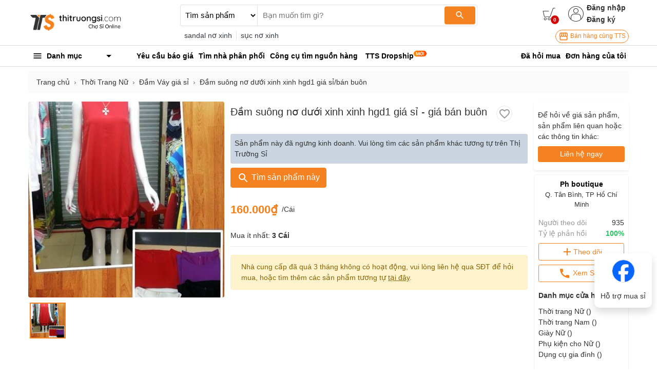

--- FILE ---
content_type: text/html; charset=utf-8
request_url: https://thitruongsi.com/dam-suong-no-duoi-xinh-xinh-hgd1-62798.html
body_size: 22105
content:
<!DOCTYPE html><html lang="vi"><head><meta charSet="utf-8"/><link rel="shortcut icon" href="/static/icons/favicon.png" type="image/png"/><meta name="viewport" content="width=device-width,initial-scale=1.0, maximum-scale=1.0, user-scalable=no"/><meta name="robots" content="index, follow"/><meta property="fb:app_id" content="681672047357236"/><meta property="og:type" content="website"/><meta name="twitter:card" content="app"/><meta name="twitter:site" content="@thitruongsi"/><meta name="twitter:creator" content="@thitruongsi"/><title>Đầm suông nơ dưới xinh xinh hgd1 giá sỉ, giá bán buôn - Thị Trường Sỉ</title><meta content="Đầm suông nơ dưới xinh xinh hgd1 giá sỉ được bán buôn bởi Ph boutique. ✓ Nguồn hàng Đầm suông nơ dưới xinh xinh hgd1 giá sỉ từ 160.000đ / Cái. ✓ 1,000 sản phẩm mới giá tốt mỗi ngày từ hơn 60,000 nhà cung cấp trên toàn quốc." name="description"/><meta name="title" content="Đầm suông nơ dưới xinh xinh hgd1 giá sỉ, giá bán buôn - Thị Trường Sỉ"/><meta property="og:image" content="https://scdn.thitruongsi.com/image/cached/deprecated/400/600/temp_images/9c99b7e3fb7d22edd110a1c78c6946f9.jpg"/><meta property="og:title" content="          
           Đầm suông nơ dưới xinh xinh hgd1 giá sỉ, giá bán buôn - Thị Trường Sỉ
          "/><meta property="og:description" content="Đầm suông nơ dưới xinh xinh hgd1 giá sỉ được bán buôn bởi Ph boutique. ✓ Nguồn hàng Đầm suông nơ dưới xinh xinh hgd1 giá sỉ từ 160.000đ / Cái. ✓ 1,000 sản phẩm mới giá tốt mỗi ngày từ hơn 60,000 nhà cung cấp trên toàn quốc."/><meta property="og:site_name" content="Thị Trường Sỉ"/><meta property="og:url" content="https://thitruongsi.com/dam-suong-no-duoi-xinh-xinh-hgd1-62798.html"/><link rel="canonical" href="https://thitruongsi.com/dam-suong-no-duoi-xinh-xinh-hgd1-62798.html"/><link rel="alternate" media="only screen and (max-width: 640px)" href="https://m.thitruongsi.com/dam-suong-no-duoi-xinh-xinh-hgd1-62798.html"/><meta name="next-head-count" content="19"/><link rel="preconnect" href="https://api.thitruongsi.com"/><link rel="dns-prefetch" href="https://api.thitruongsi.com"/><link rel="dns-prefetch" href="https://imgcdn.thitruongsi.com"/><link rel="dns-prefetch" href="https://icdn.thitruongsi.com"/><link rel="dns-prefetch" href="https://scdn.thitruongsi.com"/><link rel="manifest" href="/static/manifest.json"/><link rel="preload" href="https://s3.thitruongsi.com/static/d/PRODUCTION/1.0.0/_next/static/css/4a9a2bb1c390e198.css" as="style"/><link rel="stylesheet" href="https://s3.thitruongsi.com/static/d/PRODUCTION/1.0.0/_next/static/css/4a9a2bb1c390e198.css" data-n-g=""/><noscript data-n-css=""></noscript><script defer="" nomodule="" src="https://s3.thitruongsi.com/static/d/PRODUCTION/1.0.0/_next/static/chunks/polyfills-c67a75d1b6f99dc8.js"></script><script defer="" src="https://s3.thitruongsi.com/static/d/PRODUCTION/1.0.0/_next/static/chunks/9670.6cd8243b0dc64bc2.js"></script><script defer="" src="https://s3.thitruongsi.com/static/d/PRODUCTION/1.0.0/_next/static/chunks/924-d57953c71bc58a77.js"></script><script defer="" src="https://s3.thitruongsi.com/static/d/PRODUCTION/1.0.0/_next/static/chunks/6783.12c0d29090f2e0d2.js"></script><script defer="" src="https://s3.thitruongsi.com/static/d/PRODUCTION/1.0.0/_next/static/chunks/4135.267b5580c402d8a3.js"></script><script defer="" src="https://s3.thitruongsi.com/static/d/PRODUCTION/1.0.0/_next/static/chunks/5146.52e21255ddd28e26.js"></script><script defer="" src="https://s3.thitruongsi.com/static/d/PRODUCTION/1.0.0/_next/static/chunks/7891.e9f1f852716fa0db.js"></script><script src="https://s3.thitruongsi.com/static/d/PRODUCTION/1.0.0/_next/static/chunks/webpack-affe08998d4341c6.js" defer=""></script><script src="https://s3.thitruongsi.com/static/d/PRODUCTION/1.0.0/_next/static/chunks/framework-24f92bfee5d1aea0.js" defer=""></script><script src="https://s3.thitruongsi.com/static/d/PRODUCTION/1.0.0/_next/static/chunks/main-ec0212110c50e9a7.js" defer=""></script><script src="https://s3.thitruongsi.com/static/d/PRODUCTION/1.0.0/_next/static/chunks/pages/_app-259609d441414487.js" defer=""></script><script src="https://s3.thitruongsi.com/static/d/PRODUCTION/1.0.0/_next/static/chunks/2852872c-d235e4d7000b69d7.js" defer=""></script><script src="https://s3.thitruongsi.com/static/d/PRODUCTION/1.0.0/_next/static/chunks/75fc9c18-55217e80064ded2b.js" defer=""></script><script src="https://s3.thitruongsi.com/static/d/PRODUCTION/1.0.0/_next/static/chunks/3718-8eaafb90dcf47b82.js" defer=""></script><script src="https://s3.thitruongsi.com/static/d/PRODUCTION/1.0.0/_next/static/chunks/5566-06407bd6d1d361a5.js" defer=""></script><script src="https://s3.thitruongsi.com/static/d/PRODUCTION/1.0.0/_next/static/chunks/3585-8b01909777b9f829.js" defer=""></script><script src="https://s3.thitruongsi.com/static/d/PRODUCTION/1.0.0/_next/static/chunks/7344-545cf5a5a125e04b.js" defer=""></script><script src="https://s3.thitruongsi.com/static/d/PRODUCTION/1.0.0/_next/static/chunks/268-9e85b89c54853c38.js" defer=""></script><script src="https://s3.thitruongsi.com/static/d/PRODUCTION/1.0.0/_next/static/chunks/2221-d13d0846634906c4.js" defer=""></script><script src="https://s3.thitruongsi.com/static/d/PRODUCTION/1.0.0/_next/static/chunks/1560-72b72827fba23ad6.js" defer=""></script><script src="https://s3.thitruongsi.com/static/d/PRODUCTION/1.0.0/_next/static/chunks/8570-3016ece2e6be25e8.js" defer=""></script><script src="https://s3.thitruongsi.com/static/d/PRODUCTION/1.0.0/_next/static/chunks/67-023520cfc33671f4.js" defer=""></script><script src="https://s3.thitruongsi.com/static/d/PRODUCTION/1.0.0/_next/static/chunks/7843-de2219b9a4876861.js" defer=""></script><script src="https://s3.thitruongsi.com/static/d/PRODUCTION/1.0.0/_next/static/chunks/pages/product-detail-737a1eb4ca11e42d.js" defer=""></script><script src="https://s3.thitruongsi.com/static/d/PRODUCTION/1.0.0/_next/static/X3GOoPVIq40ilVewdF1gz/_buildManifest.js" defer=""></script><script src="https://s3.thitruongsi.com/static/d/PRODUCTION/1.0.0/_next/static/X3GOoPVIq40ilVewdF1gz/_ssgManifest.js" defer=""></script><style id="__jsx-473318330">.tts-header__search-submit.jsx-473318330{background-color:#f58220;color:#fff;border:none;border-radius:4px;}</style><style id="__jsx-3854056451">.as-pop.jsx-3854056451{position:absolute;right:0;top:20px;min-width:240px;background-color:#fff;z-index:30;-webkit-transform:translateY(20px) scaleZ(0);-ms-transform:translateY(20px) scaleZ(0);transform:translateY(20px) scaleZ(0);-webkit-transition:all 0.4s ease;transition:all 0.4s ease;opacity:0;display:-webkit-box;display:-webkit-flex;display:-ms-flexbox;display:flex;-webkit-flex-direction:column;-ms-flex-direction:column;flex-direction:column;}.as-pop__item.jsx-3854056451{padding:10px 0px;}.as.jsx-3854056451:hover .as-pop.jsx-3854056451{visibility:visible;opacity:1;-webkit-transform:translateY(20px) scaleX(1);-ms-transform:translateY(20px) scaleX(1);transform:translateY(20px) scaleX(1);background-color:#fff;padding:10px 15px;}.as-action.jsx-3854056451{background-color:transparent;border:0;font-weight:600;display:block;font-size:0.875rem;color:#333;}.as-action.jsx-3854056451:hover{color:#f58220;}</style><style id="__jsx-4085648011">.sh.jsx-4085648011{border-top:1px solid rgba(0,0,0,0.15);border-bottom:1px solid rgba(0,0,0,0.15);}.sh__item.jsx-4085648011{color:#000;padding:10px 5px;}.sh__item.new.jsx-4085648011{padding:10px;}.sh__item.jsx-4085648011:hover{-webkit-text-decoration:underline;text-decoration:underline;}</style><style id="__jsx-27064424">.notifi-pop.jsx-27064424{width:300px;background-color:#fff;border-radius:2px;max-height:500px;overflow-y:auto;}</style><style id="__jsx-3729414561">.growth-with-tts.jsx-3729414561{border:1px solid #f58220;border-radius:50px;padding:2px 5px 2px 5px;background:#fff;color:#f58220;font-size:0.75rem;}.tts-header.jsx-3729414561{background-color:#fff;}.tts-header__action{fill:#333;}.tts-header__action-badge.jsx-3729414561{background-color:#d50000;color:#fff;}</style><style id="__jsx-3100815663">.slide-in.jsx-3100815663{-webkit-animation:slideIn-jsx-3100815663 0.25s;animation:slideIn-jsx-3100815663 0.25s;}@-webkit-keyframes slideIn-jsx-3100815663{0%{top:30px;}100%{top:65px;}}@keyframes slideIn-jsx-3100815663{0%{top:30px;}100%{top:65px;}}</style><style id="__jsx-1668497323">.pt-100.jsx-1668497323{padding-top:100%;}.mdw-container.jsx-1668497323{position:absolute;width:90vh;background-color:#fff;padding:8px;top:50%;left:50%;-webkit-transform:translate(-50%,-50%);-ms-transform:translate(-50%,-50%);transform:translate(-50%,-50%);border-radius:4px;max-width:900px;padding-top:40px;}.mdw-close-button.jsx-1668497323{position:absolute;top:0;right:0;cursor:pointer;padding:4px;}.mdw-close-button.jsx-1668497323:hover{opacity:0.8;}.mdw-image-container.jsx-1668497323{position:relative;background-color:rgb(83,83,83);}.mdw-image.jsx-1668497323{position:absolute;top:0;left:0;width:100%;height:100%;object-fit:contain;}.mdw-thumbnail-section.jsx-1668497323{height:100%;max-height:80vh;overflow-y:auto;}.mdw-thumbnail.jsx-1668497323{position:absolute;top:0;left:0;width:100%;height:100%;object-fit:cover;border-radius:4px;cursor:pointer;}.mdw-thumbnail.jsx-1668497323:hover{opacity:0.8;}.mdw-thumbnail-container.jsx-1668497323{border:1px solid white;}.mdw-thumbnail-container-selected.jsx-1668497323{border:2px solid #f58220;}.mdw-video-play-overlay.jsx-1668497323{position:absolute;bottom:0;left:0;right:0;display:-webkit-box;display:-webkit-flex;display:-ms-flexbox;display:flex;-webkit-align-items:center;-webkit-box-align:center;-ms-flex-align:center;align-items:center;-webkit-box-pack:justify;-webkit-justify-content:space-between;-ms-flex-pack:justify;justify-content:space-between;padding:0px 4px;background-color:rgba(0,0,0,0.7);color:#fff;}</style><style id="__jsx-4090967777">.product-image-section.jsx-4090967777{position:relative;}.pis-sizer.jsx-4090967777{padding-top:100%;}.pis-image-container.jsx-4090967777{position:absolute;top:0;left:0;width:100%;height:100%;}.pis-image.jsx-4090967777{width:100%;height:100%;object-fit:contain;object-position:center;}.pis-thumbnail-child.jsx-4090967777{position:absolute;top:0;left:0;width:100%;height:100%;object-fit:cover;border:2px solid #ffffff;}.pis-thumbnail-child-selected.jsx-4090967777{border:2px solid #f58220;}.pis-thumbnail-child.jsx-4090967777:hover{border:2px solid #f58220;}.pis-thumbnail-child-container.jsx-4090967777{-webkit-flex:0 0 20%;-ms-flex:0 0 20%;flex:0 0 20%;max-width:20%;padding:0px 3px;}.pis-thumbnail-child-play-icon.jsx-4090967777{position:absolute;top:50%;left:50%;-webkit-transform:translate(-50%,-50%);-ms-transform:translate(-50%,-50%);transform:translate(-50%,-50%);background-color:rgba(0,0,0,0.5);border-radius:50%;padding:2px;color:#fff;}.pis-thumbnail-container.jsx-4090967777{margin-top:10px;display:-webkit-box;display:-webkit-flex;display:-ms-flexbox;display:flex;position:relative;}.pis-thumbnail-arrow-left.jsx-4090967777,.pis-thumbnail-arrow-right.jsx-4090967777{position:absolute;top:50%;-webkit-transform:translateY(-50%);-ms-transform:translateY(-50%);transform:translateY(-50%);width:23px;height:40px;background-color:rgba(0,0,0,0.3);color:#fff;display:-webkit-box;display:-webkit-flex;display:-ms-flexbox;display:flex;-webkit-align-items:center;-webkit-box-align:center;-ms-flex-align:center;align-items:center;-webkit-box-pack:center;-webkit-justify-content:center;-ms-flex-pack:center;justify-content:center;cursor:pointer;}.pis-thumbnail-arrow-left.jsx-4090967777:hover,.pis-thumbnail-arrow-right.jsx-4090967777:hover{background-color:rgba(0,0,0,0.5);}.pis-thumbnail-arrow-right.jsx-4090967777{right:0;}</style><style id="__jsx-1097083927">.single-price.jsx-1097083927{color:#f58220;font-size:1.4rem;font-weight:bold;}.single-price--discount.jsx-1097083927{font-size:1rem;color:#686868;}.saved-percent.jsx-1097083927{background-color:rgb(255,14,49);color:#fff;margin-left:1rem;padding:3px;border-radius:3px;}</style><style id="__jsx-3578369057">.tts-product-reviews.jsx-3578369057{-webkit-scroll-margin-top:100px;-moz-scroll-margin-top:100px;-ms-scroll-margin-top:100px;scroll-margin-top:100px;}.product-reviews_tabs.jsx-3578369057{display:-webkit-box;display:-webkit-flex;display:-ms-flexbox;display:flex;-webkit-align-items:center;-webkit-box-align:center;-ms-flex-align:center;align-items:center;gap:8px;}.product-reviews_tab.jsx-3578369057{display:-webkit-box;display:-webkit-flex;display:-ms-flexbox;display:flex;-webkit-align-items:center;-webkit-box-align:center;-ms-flex-align:center;align-items:center;background-color:transparent;border:0px;outline:none;padding-bottom:4px;}.product-reviews_tab.active.jsx-3578369057{font-weight:700;border-bottom:2px solid black;}.rating-avg-text.jsx-3578369057{font-size:18px;font-weight:bold;margin-bottom:4px;margin-right:8px;}</style><style id="__jsx-1947333803">.rfq-cta.jsx-1947333803{padding:10px;margin:10px 0px;border:1px solid #ddd;border-radius:5px;display:-webkit-box;display:-webkit-flex;display:-ms-flexbox;display:flex;-webkit-align-items:center;-webkit-box-align:center;-ms-flex-align:center;align-items:center;font-size:1rem;}.rfq-cta__btn.jsx-1947333803{background:#fff;color:#f58220;border:1px solid #f58220;padding:4px 10px;border-radius:5px;}.rfq-cta__btn.jsx-1947333803:hover{background-color:#f58220;color:#fff;}.rfq-cta__btn.jsx-1947333803:focus{outline:none;}</style><style id="__jsx-3081730103">.buying-support.jsx-3081730103{padding:12px;position:fixed;bottom:120px;right:10px;background-color:white;border-radius:10px;}.buying-support-social.jsx-3081730103>img.jsx-3081730103{width:45px;height:45px;border-radius:100%;border:1px solid rgba(0,0,0,0.1);}.buying-support-social.jsx-3081730103:not(:last-child){margin-right:14px;}.buying-support-social.jsx-3081730103>img.jsx-3081730103:hover{-webkit-transform:scale(1.05);-ms-transform:scale(1.05);transform:scale(1.05);-webkit-transition:-webkit-transform 0.3s ease-in-out;-webkit-transition:transform 0.3s ease-in-out;transition:transform 0.3s ease-in-out;}</style><style id="jss-server-side">.MuiSvgIcon-root {
  fill: currentColor;
  width: 1em;
  height: 1em;
  display: inline-block;
  font-size: 1.5rem;
  transition: fill 200ms cubic-bezier(0.4, 0, 0.2, 1) 0ms;
  flex-shrink: 0;
  user-select: none;
}
.MuiSvgIcon-colorPrimary {
  color: #3f51b5;
}
.MuiSvgIcon-colorSecondary {
  color: #f50057;
}
.MuiSvgIcon-colorAction {
  color: rgba(0, 0, 0, 0.54);
}
.MuiSvgIcon-colorError {
  color: #f44336;
}
.MuiSvgIcon-colorDisabled {
  color: rgba(0, 0, 0, 0.26);
}
.MuiSvgIcon-fontSizeInherit {
  font-size: inherit;
}
.MuiSvgIcon-fontSizeSmall {
  font-size: 1.25rem;
}
.MuiSvgIcon-fontSizeLarge {
  font-size: 2.1875rem;
}
.jss1:not(:last-child) {
  border-bottom: 1px solid rgba(0,0,0,.15);
}
.jss1:hover {
  background-color: rgba(0,0,0,.008);
}
.jss2 {
  color: rgba(0,0,0,.8);
  background-color: #fff;
}
.jss3 {
  width: 1rem;
  height: 1rem;
  margin-right: 0.2rem;
}</style></head><body><div id="__next" data-reactroot=""><style data-emotion-css="rtu90l">html{font-size:16px;}body{font-size:0.875rem;font-family:"Helvetica","Arial",sans-serif;color:#333;}button:focus{outline:none;}a{color:inherit;}a:hover{-webkit-text-decoration:none;text-decoration:none;color:#f58220;}ul{margin-bottom:0;}.clear{clear:both;}.text-tts{color:#f58220;}.text-1{font-size:0.813rem;}.text-2{font-size:1.250rem;}img{max-width:100%;height:auto;}@media (min-width:1200px){.container{max-width:75.000rem;}.container.large{max-width:100.000rem;}}div[class*="col-"]{padding-right:0.375rem;padding-left:0.375rem;}.MuiSvgIcon-root.app-icon{font-size:inherit;}.row{margin-right:-0.375rem;margin-left:-0.375rem;}.primary-btn{border:1px solid #f58220;background-color:#f58220;color:white;}.primary-btn:hover{border:1px solid #f58220;background-color:#ec7d1f;}.primary-btn.mall-btn{background-color:#d50000;border:1px solid #d50000;}.primary-btn-outline{border:1px solid #f58220;background-color:#fff;color:#f58220;}.primary-btn-outline:hover{border:1px solid #f58220;background-color:#ec7d1f;color:#fff;}.primary-btn-reverse{border:1px solid #f58220;background-color:#fff0e5;color:#f58220;}.primary-btn-reverse:hover{border:1px solid #f58220;background-color:#fff0e5;color:#f58220;}.primary-btn-reverse.mall-btn{background-color:#fff8f8;border:1px solid #d50000;color:#d50000;}.bg-main{background-color:#f58220;}.border-light2{border-color:#f4f4f4 !important;}.text-truncated{display:inline-block;white-space:nowrap;overflow:hidden;text-overflow:ellipsis;max-width:100%;}.line-thin{width:100%;height:2px;background:#f9f9f9;}.tooltip-inner-error{color:red;background-color:white;border:1px solid red;}.tooltip-arrow-error::before{border-top-color:red !important;}.breadcrumb-item{max-width:500px;max-height:20px;overflow:hidden;}small{font-size:0.8rem;}.ql-video{width:560px;height:315px;}.breadcrumb{background-color:#fafafa;}.breadcrumb-item + .breadcrumb-item::before{content:"›";}.bg-fff{background-color:#fff;}</style><div class="react-notification-root "><div class="notification-container-top-left"></div><div class="notification-container-top-right"></div><div class="notification-container-bottom-left"></div><div class="notification-container-bottom-right"></div><div class="notification-container-top-center"></div><div class="notification-container-center"><div class="center-inner"></div></div><div class="notification-container-bottom-center"></div></div><div class="" style="position:fixed;top:0;left:0;height:2px;background:transparent;z-index:99999999999;width:100%"><div class="" style="height:100%;background:#f58220;transition:all 500ms ease;width:0%"><div style="box-shadow:0 0 10px #f58220, 0 0 10px #f58220;width:5%;opacity:1;position:absolute;height:100%;transition:all 500ms ease;transform:rotate(3deg) translate(0px, -4px);left:-10rem"></div></div></div><script type="application/ld+json">{"@context":"https://schema.org","@type":"WebSite","name":"Thị Trường Sỉ","headline":"Thị Trường Sỉ","url":"https://thitruongsi.com/","potentialAction":{"@type":"SearchAction","target":"https://thitruongsi.com/product/search?keyword={search_term_string}","query-input":"required name=search_term_string"},"sameAs":["https://www.facebook.com/thitruongsi/","https://play.google.com/store/apps/details?id=com.tts.thitruongsi","https://apps.apple.com/vn/app/thi-truong-si-cho-si-online/id1042970426"]}</script><header class="jsx-3729414561 tts-header"><div class="jsx-3729414561 container"><div class="jsx-3729414561 row align-items-center"><div class="jsx-3729414561 col-md-3"><a href="/"><img src="/static/images/tts-logo.png" width="185" height="35" alt="Thị Trường Sỉ"/></a></div><div class="jsx-3729414561 col-md-5 col-lg-6 "><form class="jsx-473318330 tts-header__search"><select class="jsx-473318330"><option selected="" value="product" class="jsx-473318330">Tìm sản phẩm</option><option value="shop" class="jsx-473318330">Tìm nhà cung cấp</option></select><div class="jsx-473318330 tts-header__input position-relative w-100"><input type="text" placeholder="Bạn muốn tìm gì?" value="" spellcheck="false" class="jsx-473318330"/><button class="jsx-473318330 tts-header__search-submit"><svg class="MuiSvgIcon-root MuiSvgIcon-fontSizeSmall" focusable="false" viewBox="0 0 24 24" aria-hidden="true"><path d="M15.5 14h-.79l-.28-.27C15.41 12.59 16 11.11 16 9.5 16 5.91 13.09 3 9.5 3S3 5.91 3 9.5 5.91 16 9.5 16c1.61 0 3.09-.59 4.23-1.57l.27.28v.79l5 4.99L20.49 19l-4.99-5zm-6 0C7.01 14 5 11.99 5 9.5S7.01 5 9.5 5 14 7.01 14 9.5 11.99 14 9.5 14z"></path></svg></button></div></form><div class="jsx-473318330 text-dark mt-2 tts-header__search-suggest text-truncate">...</div></div><div class="jsx-3729414561 col-md-4 col-lg-3 tts-header__user"><div style="color:rgb(32, 34, 35)" class="jsx-3729414561 d-flex justify-content-end align-items-center"><a title="Xem giỏ hàng" class="jsx-3729414561 position-relative" href="/order/cart.html"><svg width="25" height="25" version="1.1" xmlns="http://www.w3.org/2000/svg" viewBox="0 0 512 512" class="tts-header__action"><g><g><g><g><polygon points="311.2,365.5 63,365.5 11,126.7 250.7,126.7 250.7,146.5 36.5,146.5 79.9,345.7 296.3,345.7 416.2,11 501,11       501,31.9 431,31.9     "></polygon></g><g><g><path d="m262.4,501c-29.7,0-54.1-24-54.1-54.2 0-30.2 24.4-54.2 54.1-54.2s54.1,24 54.1,54.2c0,30.2-24.4,54.2-54.1,54.2zm0-87.6c-19.1,0-33.9,15.6-33.9,33.4 0,18.8 14.8,33.4 33.9,33.4s33.9-15.6 33.9-33.4c5.68434e-14-18.8-15.9-33.4-33.9-33.4z"></path></g><g><path d="m108.6,501c-29.7,0-54.1-24-54.1-54.2 0-30.2 24.4-54.2 54.1-54.2s54.1,24 54.1,54.2c0,30.2-24.4,54.2-54.1,54.2zm0-87.6c-19.1,0-33.9,15.6-33.9,33.4 0,18.8 14.8,33.4 33.9,33.4s33.9-15.6 33.9-33.4c-1-18.8-15.9-33.4-33.9-33.4z"></path></g></g></g></g></g></svg><span style="bottom:-7px;right:-7px" class="jsx-3729414561 tts-header__action-badge">0</span></a><div class="jsx-3854056451 d-flex align-items-center as position-relative"><svg height="30" viewBox="0 0 480 480" width="30" xmlns="http://www.w3.org/2000/svg" class="tts-header__action"><path d="m240 0c-132.546875 0-240 107.453125-240 240s107.453125 240 240 240c7.230469 0 14.433594-.324219 21.601562-.96875 6.664063-.597656 13.269532-1.511719 19.824219-2.65625l2.519531-.445312c121.863282-22.742188 206.359376-134.550782 194.960938-257.996094-11.398438-123.445313-114.9375-217.8945315-238.90625-217.933594zm-19.28125 463.152344h-.566406c-6.222656-.550782-12.398438-1.382813-18.519532-2.449219-.351562-.0625-.703124-.101563-1.046874-.167969-5.984376-1.070312-11.90625-2.398437-17.769532-3.949218l-1.417968-.363282c-5.71875-1.550781-11.375-3.351562-16.949219-5.351562-.578125-.207032-1.160157-.390625-1.738281-.605469-5.464844-2.007813-10.832032-4.257813-16.117188-6.691406-.65625-.292969-1.3125-.574219-1.96875-.886719-5.183594-2.398438-10.265625-5.101562-15.25-7.945312-.703125-.398438-1.414062-.796876-2.117188-1.191407-4.90625-2.863281-9.699218-5.933593-14.402343-9.175781-.710938-.496094-1.429688-.976562-2.136719-1.472656-4.621094-3.277344-9.125-6.757813-13.511719-10.398438l-1.207031-1.054687v-67.449219c.058594-48.578125 39.421875-87.941406 88-88h112c48.578125.058594 87.941406 39.421875 88 88v67.457031l-1.0625.886719c-4.472656 3.734375-9.0625 7.265625-13.777344 10.601562-.625.4375-1.257812.855469-1.878906 1.285157-4.757812 3.304687-9.632812 6.414062-14.625 9.335937-.625.363282-1.265625.707032-1.886719 1.066406-5.058593 2.878907-10.203125 5.597657-15.449219 8.046876-.601562.28125-1.207031.542968-1.816406.800781-5.328125 2.457031-10.742187 4.71875-16.246094 6.742187-.546874.203125-1.097656.378906-1.601562.570313-5.601562 2.007812-11.28125 3.824219-17.03125 5.382812l-1.378906.34375c-5.871094 1.550781-11.796875 2.886719-17.789063 3.960938-.34375.0625-.6875.105469-1.03125.160156-6.128906 1.070313-12.3125 1.902344-18.539062 2.457031h-.566407c-6.398437.550782-12.800781.847656-19.28125.847656-6.480468 0-12.933593-.242187-19.320312-.792968zm179.28125-66.527344v-52.625c-.066406-57.410156-46.589844-103.933594-104-104h-112c-57.410156.066406-103.933594 46.589844-104 104v52.617188c-86.164062-87.941407-85.203125-228.9375 2.148438-315.699219 87.351562-86.757813 228.351562-86.757813 315.703124 0 87.351563 86.761719 88.3125 227.757812 2.148438 315.699219zm0 0"></path><path d="m240 64c-44.183594 0-80 35.816406-80 80s35.816406 80 80 80 80-35.816406 80-80c-.046875-44.164062-35.835938-79.953125-80-80zm0 144c-35.347656 0-64-28.652344-64-64s28.652344-64 64-64 64 28.652344 64 64c-.039062 35.328125-28.671875 63.960938-64 64zm0 0"></path></svg><div class="jsx-3854056451 align-self-center login-register"><button class="jsx-3854056451 as-action">Đăng nhập</button><a class="jsx-3854056451" href="/user/register"><button class="jsx-3854056451 as-action">Đăng ký</button></a></div></div></div><div class="jsx-3729414561 d-flex justify-content-end mt-2"><a target="_blank" href="https://go.thitruongsi.com/FtcfB" class="jsx-3729414561 growth-with-tts"><svg class="MuiSvgIcon-root MuiSvgIcon-fontSizeSmall" focusable="false" viewBox="0 0 24 24" aria-hidden="true"><path d="M21.9 8.89l-1.05-4.37c-.22-.9-1-1.52-1.91-1.52H5.05c-.9 0-1.69.63-1.9 1.52L2.1 8.89c-.24 1.02-.02 2.06.62 2.88.08.11.19.19.28.29V19c0 1.1.9 2 2 2h14c1.1 0 2-.9 2-2v-6.94c.09-.09.2-.18.28-.28.64-.82.87-1.87.62-2.89zm-2.99-3.9l1.05 4.37c.1.42.01.84-.25 1.17-.14.18-.44.47-.94.47-.61 0-1.14-.49-1.21-1.14L16.98 5l1.93-.01zM13 5h1.96l.54 4.52c.05.39-.07.78-.33 1.07-.22.26-.54.41-.95.41-.67 0-1.22-.59-1.22-1.31V5zM8.49 9.52L9.04 5H11v4.69c0 .72-.55 1.31-1.29 1.31-.34 0-.65-.15-.89-.41-.25-.29-.37-.68-.33-1.07zm-4.45-.16L5.05 5h1.97l-.58 4.86c-.08.65-.6 1.14-1.21 1.14-.49 0-.8-.29-.93-.47-.27-.32-.36-.75-.26-1.17zM5 19v-6.03c.08.01.15.03.23.03.87 0 1.66-.36 2.24-.95.6.6 1.4.95 2.31.95.87 0 1.65-.36 2.23-.93.59.57 1.39.93 2.29.93.84 0 1.64-.35 2.24-.95.58.59 1.37.95 2.24.95.08 0 .15-.02.23-.03V19H5z"></path></svg> Bán hàng cùng TTS</a></div></div></div></div></header><nav class="jsx-4085648011 sh"><div class="jsx-4085648011 container"><div class="jsx-4085648011 row align-items-center"><div class="jsx-4085648011 col-md-2"><div><style data-emotion-css="1bgcuvk">.css-1bgcuvk{display:-webkit-box;display:-webkit-flex;display:-ms-flexbox;display:flex;-webkit-flex-direction:row;-ms-flex-direction:row;flex-direction:row;-webkit-align-items:center;-webkit-box-align:center;-ms-flex-align:center;align-items:center;padding:0.313rem 0.500rem;color:black;height:2.500rem;font-weight:bold;border-top-left-radius:0.250rem;border-top-right-radius:0.250rem;cursor:pointer;-webkit-user-select:none;-moz-user-select:none;-ms-user-select:none;user-select:none;}.css-1bgcuvk svg{margin-right:0.500rem;}</style><div class="css-1bgcuvk"><svg class="MuiSvgIcon-root app-icon" focusable="false" viewBox="0 0 24 24" aria-hidden="true" style="font-size:1.250rem"><path d="M3 18h18v-2H3v2zm0-5h18v-2H3v2zm0-7v2h18V6H3z"></path></svg><span>Danh mục</span><svg class="MuiSvgIcon-root app-icon" focusable="false" viewBox="0 0 24 24" aria-hidden="true" style="font-size:1.500rem;margin-left:auto"><path d="M7 10l5 5 5-5z"></path></svg></div><style data-emotion-css="1kqa2kc">.css-1kqa2kc{padding:0.500rem 0;background-color:white;position:absolute;z-index:10;box-shadow:-3px 1px 5px #e7e7e7;border:1px solid #ddd;display:none;}</style><div class="css-1kqa2kc"><style data-emotion-css="qyxpw0">.css-qyxpw0{width:100%;display:-webkit-box;display:-webkit-flex;display:-ms-flexbox;display:flex;-webkit-flex-direction:column;-ms-flex-direction:column;flex-direction:column;}.css-qyxpw0 .singleParent{padding:4px 0.500rem;}.css-qyxpw0 .singleParent > a{padding:0.313rem 0;display:-webkit-box;display:-webkit-flex;display:-ms-flexbox;display:flex;-webkit-flex-direction:row;-ms-flex-direction:row;flex-direction:row;-webkit-align-items:center;-webkit-box-align:center;-ms-flex-align:center;align-items:center;font-size:0.813rem;}.css-qyxpw0 .singleParent > a img{width:1.000rem;height:1.000rem;margin-right:0.500rem;}.css-qyxpw0 .singleParent:hover{box-shadow:-3px 1px 5px #e7e7e7;border-right:5px solid #fff;z-index:999;}.css-qyxpw0 .child{white-space:nowrap;overflow:hidden;position:absolute;z-index:10;top:0;max-width:56.250rem;min-width:56.250rem;width:auto;display:none;background-color:white;padding:1.000rem;border-radius:0.500rem;box-shadow:0 1px 10px rgba(0,0,0,0.12);font-size:0.813rem;}.css-qyxpw0 .child .categoryName{font-size:0.875rem;font-weight:bold;}.css-qyxpw0 .child .categoryContent{float:left;width:14.375rem;margin-right:2.000rem;padding:0.500rem 0;}</style><div class="css-qyxpw0"></div></div></div></div><div class="jsx-4085648011 col"><ul style="color:rgb(32, 34, 35)" class="jsx-4085648011 list-unstyled"><li class="jsx-4085648011 float-left position-relative sh__item-container"><a rel="" class="jsx-4085648011 sh__item position-relative " href="/yeu-cau-bao-gia"><b class="jsx-4085648011">Yêu cầu báo giá</b></a></li><li class="jsx-4085648011 float-left position-relative sh__item-container"><a rel="" class="jsx-4085648011 sh__item position-relative " href="/tim-nha-phan-phoi"><b class="jsx-4085648011">Tìm nhà phân phối</b></a></li><li class="jsx-4085648011 float-left position-relative sh__item-container"><a rel="nofollow" class="jsx-4085648011 sh__item position-relative " href="https://go.thitruongsi.com/ulrKi"><b class="jsx-4085648011">Công cụ tìm nguồn hàng</b></a></li><li class="jsx-4085648011 float-left position-relative sh__item-container"><a rel="nofollow" class="jsx-4085648011 sh__item position-relative new" href="https://dropship.thitruongsi.com?utm_source=thitruongsi_home"><b class="jsx-4085648011">TTS Dropship</b><img src="/static/images/svg/new-icon.svg" alt="new-icon" style="position:absolute;top:1px;right:-15px;width:25px;height:25px" class="jsx-4085648011"/></a><span class="jsx-4085648011 mr-3"></span></li></ul></div><div class="jsx-4085648011 col-md-3 text-right"><a rel="nofollow" class="jsx-4085648011 sh__item" href="/tickets/list.html"><b class="jsx-4085648011">Đã hỏi mua</b></a><a rel="nofollow" class="jsx-4085648011 sh__item" href="/order/list.html"><b class="jsx-4085648011">Đơn hàng của tôi</b></a></div></div></div></nav><style data-emotion-css="v2x2hb">.css-v2x2hb{background-color:#f5f5f5;}</style><div class="css-v2x2hb"><div class="d-none"><style data-emotion-css="cxmp86">.css-cxmp86{background-color:white;}</style><div class="jsx-3100815663 css-cxmp86"><style data-emotion-css="1l9ln90">.css-1l9ln90{height:3.188rem;border-bottom:1px solid #ddd;border-top:1px solid #ddd;}</style><div class="jsx-3100815663 css-1l9ln90"><div class="jsx-3100815663 css-cxmp86"><div class="container"><style data-emotion-css="13xhrrk">.css-13xhrrk{display:-webkit-box;display:-webkit-flex;display:-ms-flexbox;display:flex;-webkit-flex-direction:row;-ms-flex-direction:row;flex-direction:row;height:3.125rem;padding:0.500rem 0;border-bottom:1px solid #ddd;-webkit-align-items:center;-webkit-box-align:center;-ms-flex-align:center;align-items:center;}.css-13xhrrk > div{margin-right:1.000rem;}</style><div class="jsx-3100815663 css-13xhrrk"><div class="jsx-3100815663 position-relative"><style data-emotion-css="1p44f3q">.css-1p44f3q{width:2.500rem;margin-right:0.250rem;border:1px solid rgb(238,238,238);border-radius:2px;}</style><img src="https://api.thitruongsi.com/avagen/Ph+boutique/256/80.png" alt="Ph boutique" decoding="async" loading="lazy" class="jsx-3100815663 css-1p44f3q"/></div><div style="max-width:24%" class="jsx-3100815663 d-flex flex-column justify-content-end text-truncate"><div class="jsx-3100815663 text-truncate"><a class="jsx-3100815663" href="/shop/phboutique"><h2 style="font-size:0.9rem;margin:0" class="jsx-3100815663 text-truncate"><b class="jsx-3100815663">Ph boutique</b></h2></a></div><div style="font-size:0.8rem" class="jsx-3100815663 text-truntcate text-muted">Q. Tân Bình, TP Hồ Chí Minh</div></div><div class="jsx-3100815663"><div class="jsx-3100815663"><style data-emotion-css="1vg6q84">.css-1vg6q84{font-weight:700;}</style><span class="jsx-3100815663 css-1vg6q84">935<!-- --> </span>theo dõi</div></div><div class="jsx-3100815663"><style data-emotion-css="1v856gq">.css-1v856gq{font-weight:700;color:#22c55e;}</style><span class="jsx-3100815663 css-1v856gq">100<!-- -->%<!-- --> </span>phản hồi</div><div class="jsx-3100815663 ml-auto"><button type="button" class="primary-btn  btn btn-outline-link btn-sm"><svg class="MuiSvgIcon-root app-icon" focusable="false" viewBox="0 0 24 24" aria-hidden="true"><path d="M9.78 18.65l.28-4.23 7.68-6.92c.34-.31-.07-.46-.52-.19L7.74 13.3 3.64 12c-.88-.25-.89-.86.2-1.3l15.97-6.16c.73-.33 1.43.18 1.15 1.3l-2.72 12.81c-.19.91-.74 1.13-1.5.71L12.6 16.3l-1.99 1.93c-.23.23-.42.42-.83.42z"></path></svg> Nhắn tin</button></div><div class="jsx-3100815663"><button type="button" class="primary-btn-reverse btn btn-outline-link btn-sm"><svg class="MuiSvgIcon-root app-icon" focusable="false" viewBox="0 0 24 24" aria-hidden="true"><path d="M19 13h-6v6h-2v-6H5v-2h6V5h2v6h6v2z"></path></svg>Theo dõi</button></div><div class="jsx-3100815663"><button type="button" class="primary-btn-reverse btn btn-outline-link btn-sm"><svg class="MuiSvgIcon-root app-icon" focusable="false" viewBox="0 0 24 24" aria-hidden="true"><path d="M20.01 15.38c-1.23 0-2.42-.2-3.53-.56-.35-.12-.74-.03-1.01.24l-1.57 1.97c-2.83-1.35-5.48-3.9-6.89-6.83l1.95-1.66c.27-.28.35-.67.24-1.02-.37-1.11-.56-2.3-.56-3.53 0-.54-.45-.99-.99-.99H4.19C3.65 3 3 3.24 3 3.99 3 13.28 10.73 21 20.01 21c.71 0 .99-.63.99-1.18v-3.45c0-.54-.45-.99-.99-.99z"></path></svg> Xem SĐT</button></div></div></div></div></div></div></div><div class="css-cxmp86"><style data-emotion-css="1vlzug5">.css-1vlzug5{padding-top:0.500rem;}</style><div class="css-1vlzug5 container"><div><nav class="" aria-label="breadcrumb"><ol class="breadcrumb"><li class="breadcrumb-item"><a href="/">Trang chủ</a></li><li class="breadcrumb-item"><a href="/category/parent/94-thoi-trang-nu.html">Thời Trang Nữ</a></li><li class="breadcrumb-item"><a href="/category/child/957-dam-vay.html">Đầm Váy giá sỉ</a></li><li class="breadcrumb-item">Đầm suông nơ dưới xinh xinh hgd1 giá sỉ/bán buôn</li></ol></nav></div><div class="row"><div class="col-sm-12 col-md-12 col-lg-4"><div class="pb-4"><div class="jsx-4090967777 product-image-section"><div class="jsx-4090967777 pis-sizer"></div><div class="jsx-4090967777 pis-image-container"><style data-emotion-css="56y5ne">.css-56y5ne{position:relative;border-radius:0.250rem;border:0.000rem solid transparent;overflow:hidden;height:100%;width:100%;}.css-56y5ne img.main{object-fit:contain;}.css-56y5ne .imageloader{display:-webkit-box;display:-webkit-flex;display:-ms-flexbox;display:flex;-webkit-box-pack:center;-webkit-justify-content:center;-ms-flex-pack:center;justify-content:center;height:100%;-webkit-align-items:center;-webkit-box-align:center;-ms-flex-align:center;align-items:center;}</style><div class="css-56y5ne"><div class="imageloader imageloader-loading"><style data-emotion-css="1u5xanx">.css-1u5xanx{width:100%;height:100%;background-color:#EBF4F7;}</style><img src="https://scdn.thitruongsi.com/image/cached/deprecated/400/600/temp_images/9c99b7e3fb7d22edd110a1c78c6946f9.jpg" fetchPriority="high" class="css-1u5xanx"/></div></div></div></div><div class="jsx-4090967777 pis-thumbnail-container"><div class="jsx-4090967777 pis-thumbnail-child-container"><div class="jsx-4090967777 position-relative"><div class="jsx-4090967777 pis-sizer"></div><img src="https://scdn.thitruongsi.com/image/cached/deprecated/400/600/temp_images/9c99b7e3fb7d22edd110a1c78c6946f9.jpg" alt="Đầm suông nơ dưới xinh xinh hgd1" class="jsx-4090967777 pis-thumbnail-child pis-thumbnail-child-selected"/></div></div></div></div></div><div class="col-sm-12 col-md-12 col-lg-6"><div class="mb-3"><style data-emotion-css="1q6abix">.css-1q6abix{padding-top:0.500rem;display:-webkit-box;display:-webkit-flex;display:-ms-flexbox;display:flex;-webkit-align-items:flex-start;-webkit-box-align:flex-start;-ms-flex-align:flex-start;align-items:flex-start;-webkit-box-pack:start;-webkit-justify-content:flex-start;-ms-flex-pack:start;justify-content:flex-start;}</style><div class="css-1q6abix"><div class=""><style data-emotion-css="1f9p6uz">.css-1f9p6uz{color:rgb(51,51,51);font-size:20px;font-weight:500;line-height:24px;display:inline;}</style><h1 class="css-1f9p6uz">Đầm suông nơ dưới xinh xinh hgd1 giá sỉ - giá bán buôn</h1></div><div class="ml-auto d-flex"><style data-emotion-css="18oxapd">.css-18oxapd{background-color:transparent;border:0;width:31px;margin:0px 30px 0px 10px;height:31px;display:-webkit-box;display:-webkit-flex;display:-ms-flexbox;display:flex;-webkit-box-pack:center;-webkit-justify-content:center;-ms-flex-pack:center;justify-content:center;-webkit-align-items:center;-webkit-box-align:center;-ms-flex-align:center;align-items:center;border-radius:50%;border:1px solid rgba(0,0,0,0.1);text-align:center;color:rgba(0,0,0,0.4);}.css-18oxapd:hover{color:rgba(0,0,0,0.6);border-color:rgba(0,0,0,0.4);}</style><button id="productLikeTooltip" class="css-18oxapd"><svg class="MuiSvgIcon-root app-icon" focusable="false" viewBox="0 0 24 24" aria-hidden="true" style="font-size:1.500rem"><path d="M16.5 3c-1.74 0-3.41.81-4.5 2.09C10.91 3.81 9.24 3 7.5 3 4.42 3 2 5.42 2 8.5c0 3.78 3.4 6.86 8.55 11.54L12 21.35l1.45-1.32C18.6 15.36 22 12.28 22 8.5 22 5.42 19.58 3 16.5 3zm-4.4 15.55l-.1.1-.1-.1C7.14 14.24 4 11.39 4 8.5 4 6.5 5.5 5 7.5 5c1.54 0 3.04.99 3.57 2.36h1.87C13.46 5.99 14.96 5 16.5 5c2 0 3.5 1.5 3.5 3.5 0 2.89-3.14 5.74-7.9 10.05z"></path></svg></button></div></div><div class="mt-2"></div><div class="my-2"></div><style data-emotion-css="r1ymd9">.css-r1ymd9{padding:1.000rem 0;}</style><div class="css-r1ymd9"><style data-emotion-css="199vqx2">.css-199vqx2{margin-bottom:1.000rem;}</style><div class="css-199vqx2"><style data-emotion-css="1ojjkmz">.css-1ojjkmz{border-radius:0.188rem;background-color:rgb(203 213 225);padding:0.5rem;color:#333;}</style><div class="css-1ojjkmz"><span>Sản phẩm này đã ngưng kinh doanh. Vui lòng tìm các sản phẩm khác tương tự trên <!-- -->Thị Trường Sỉ</span></div><a class="mt-2 btn primary-btn text-white" href="/product/search?keyword=%C4%90%E1%BA%A7m+su%C3%B4ng+n%C6%A1+d%C6%B0%E1%BB%9Bi+xinh+xinh+hgd1&amp;ref=inactive_product"><svg class="MuiSvgIcon-root" focusable="false" viewBox="0 0 24 24" aria-hidden="true"><path d="M15.5 14h-.79l-.28-.27C15.41 12.59 16 11.11 16 9.5 16 5.91 13.09 3 9.5 3S3 5.91 3 9.5 5.91 16 9.5 16c1.61 0 3.09-.59 4.23-1.57l.27.28v.79l5 4.99L20.49 19l-4.99-5zm-6 0C7.01 14 5 11.99 5 9.5S7.01 5 9.5 5 14 7.01 14 9.5 11.99 14 9.5 14z"></path></svg> Tìm sản phẩm này</a></div><style data-emotion-css="4bsvdr">.css-4bsvdr{border-bottom:1px solid #ececec;padding:10px 0 10px 0;}</style><div class="css-4bsvdr"><div class="pricing-section mb-4"><div class="jsx-1097083927 d-flex align-items-center"><span class="jsx-1097083927 single-price">160.000₫</span><span class="jsx-1097083927">  /<!-- -->Cái</span></div></div><div>Mua ít nhất:<!-- --> <strong>3<!-- --> <!-- -->Cái</strong></div></div></div><div class="alert alert-warning">Nhà cung cấp đã quá 3 tháng không có hoạt động, vui lòng liên hệ qua SĐT để hỏi mua, hoặc tìm thêm các sản phẩm tương tự <a href="/product/search?keyword=%C4%90%E1%BA%A7m+su%C3%B4ng+n%C6%A1+d%C6%B0%E1%BB%9Bi+xinh+xinh+hgd1"><u>tại đây</u></a>.</div></div><style data-emotion-css="1xhj18k">.css-1xhj18k{display:-webkit-box;display:-webkit-flex;display:-ms-flexbox;display:flex;-webkit-flex-direction:row;-ms-flex-direction:row;flex-direction:row;}</style><div class="css-1xhj18k"></div></div><div class="col-sm-12 col-md-12 col-lg-2"><div class="shadow-sm mb-2 px-2 py-3 rounded">Để hỏi về giá sản phẩm, sản phẩm liên quan hoặc các thông tin khác:<button type="button" class="primary-btn mt-2 btn-sm w-100 btn btn-secondary">Liên hệ ngay</button></div><style data-emotion-css="1il6ewt">.css-1il6ewt{border-color:#f3f4f6 !important;}</style><div class="border rounded css-1il6ewt"><div><div class="p-2 text-center css-0"><a href="/shop/phboutique"><style data-emotion-css="77khq6">.css-77khq6{font-weight:700;color:#000!important;}</style><div class="css-77khq6">Ph boutique</div></a><style data-emotion-css="16yk86w">.css-16yk86w{font-size:0.8rem;}</style><div class="css-16yk86w">Q. Tân Bình, TP Hồ Chí Minh</div></div><style data-emotion-css="y4fsjf">.css-y4fsjf{border-radius:0.500rem;background-color:white;padding:0.5rem;color:inherit;}</style><div class="css-y4fsjf"><div><style data-emotion-css="14kcwq8">.css-14kcwq8{color:#999;}</style><span class="css-14kcwq8">Người theo dõi</span><span class="float-right">935<!-- --> </span></div><div><span class="css-14kcwq8">Tỷ lệ phản hồi</span><style data-emotion-css="1k3wh62">.css-1k3wh62{font-weight:bold;color:#22c55e;}</style><span class="float-right css-1k3wh62">100<!-- -->%<!-- --> </span></div><div class="mt-2"><button class="btn primary-btn-outline btn-sm w-100 d-flex justify-content-center align-items-center"><svg class="MuiSvgIcon-root" focusable="false" viewBox="0 0 24 24" aria-hidden="true"><path d="M19 13h-6v6h-2v-6H5v-2h6V5h2v6h6v2z"></path></svg>Theo dõi</button></div><div class="mt-2"><button class="btn primary-btn-outline btn-sm w-100"><svg class="MuiSvgIcon-root" focusable="false" viewBox="0 0 24 24" aria-hidden="true"><path d="M20.01 15.38c-1.23 0-2.42-.2-3.53-.56-.35-.12-.74-.03-1.01.24l-1.57 1.97c-2.83-1.35-5.48-3.9-6.89-6.83l1.95-1.66c.27-.28.35-.67.24-1.02-.37-1.11-.56-2.3-.56-3.53 0-.54-.45-.99-.99-.99H4.19C3.65 3 3 3.24 3 3.99 3 13.28 10.73 21 20.01 21c.71 0 .99-.63.99-1.18v-3.45c0-.54-.45-.99-.99-.99z"></path></svg> Xem SĐT</button></div></div></div><div class="css-199vqx2"><div class="css-y4fsjf"><style data-emotion-css="m0es6z">.css-m0es6z{font-weight:700;margin-bottom:0.250rem;}</style><div class="text-truncated css-m0es6z">Danh mục cửa hàng</div><div><div><a href="/shop/phboutique/product?filter_category_lv2=">Thời trang Nữ<!-- --> (<!-- -->)</a></div><div><a href="/shop/phboutique/product?filter_category_lv2=">Thời trang Nam<!-- --> (<!-- -->)</a></div><div><a href="/shop/phboutique/product?filter_category_lv2=">Giày Nữ<!-- --> (<!-- -->)</a></div><div><a href="/shop/phboutique/product?filter_category_lv2=">Phụ kiện cho Nữ<!-- --> (<!-- -->)</a></div><div><a href="/shop/phboutique/product?filter_category_lv2=">Dụng cụ gia đình<!-- --> (<!-- -->)</a></div></div></div></div></div></div></div></div></div><div><style data-emotion-css="mfx6a6">.css-mfx6a6{padding-top:1.000rem;}</style><div class="css-mfx6a6 container"><div class="css-y4fsjf"><div class="d-flex justify-content-between"><ul class="nav nav-tabs"><li class="nav-item"><style data-emotion-css="cs9gms">.css-cs9gms{cursor:pointer;text-transform:uppercase;}</style><a class="active css-cs9gms nav-link">TỔNG QUAN SẢN PHẨM</a></li><li class="nav-item"><style data-emotion-css="4g6ai3">.css-4g6ai3{cursor:pointer;}</style><a class=" css-4g6ai3 nav-link">TỔNG QUAN CỬA HÀNG</a></li></ul><div class="align-items-end flex-fill text-right border-bottom pr-2"><div style="cursor:pointer"><a><svg class="MuiSvgIcon-root" focusable="false" viewBox="0 0 24 24" aria-hidden="true" id="productreportTooltip"><path d="M12 2C6.48 2 2 6.48 2 12s4.48 10 10 10 10-4.48 10-10S17.52 2 12 2zm1 15h-2v-2h2v2zm0-4h-2V7h2v6z"></path></svg> Báo cáo sản phẩm</a></div></div></div><div class="tab-content"><div class="tab-pane active"><style data-emotion-css="52n5xd">.css-52n5xd{padding:0.500rem;}.css-52n5xd p{margin-bottom:0;}</style><div class="css-52n5xd"></div></div><div class="tab-pane"><style data-emotion-css="61ba9h">.css-61ba9h{padding:0.500rem;}</style><div class="css-61ba9h"><div class="row"><style data-emotion-css="evw1es">.css-evw1es{border-right:1px solid #ddd;}</style><div class="css-evw1es col-sm-12 col-md-6 col-lg-6"><div class="css-61ba9h"><style data-emotion-css="1h69xmh">.css-1h69xmh{margin-bottom:0.500rem;}</style><div class="css-1h69xmh row"><div class="col-sm-4">Tên nhà cung cấp:</div><div class="col-sm-8"><span class="css-1vg6q84">Ph boutique</span></div></div><div class="css-1h69xmh row"><div class="col-sm-4">Địa chỉ:</div><div class="col-sm-8">Q. Tân Bình<!-- -->,<!-- --> <!-- -->TP Hồ Chí Minh</div></div><div class="row"><div class="col-sm-4">Tham gia từ:</div><div class="col-sm-8">2014</div></div></div></div><div class="col-sm-12 col-md-6 col-lg-6"><div class="css-61ba9h"><div class="css-1h69xmh row"><div class="col-sm-4">Ngành hàng buôn bán:</div><div class="col-sm-8"><a href="/shop/phboutique/product?filter_category_lv1="><span>Thời trang</span></a><span>, </span><a href="/shop/phboutique/product?filter_category_lv1="><span>Giày dép</span></a><span>, </span><a href="/shop/phboutique/product?filter_category_lv1="><span>Phụ kiện</span></a><span>, </span><a href="/shop/phboutique/product?filter_category_lv1="><span>Gia dụng</span></a><span>, </span><a href="/shop/phboutique/product?filter_category_lv1="><span>Mẹ và Bé</span></a><span>, </span></div></div></div></div></div></div></div></div></div><div class="jsx-3578369057 tts-product-reviews"><div class="mt-3  css-y4fsjf"><style data-emotion-css="9jay18">.css-9jay18{display:-webkit-box;display:-webkit-flex;display:-ms-flexbox;display:flex;-webkit-flex-direction:row;-ms-flex-direction:row;flex-direction:row;-webkit-box-pack:justify;-webkit-justify-content:space-between;-ms-flex-pack:justify;justify-content:space-between;}</style><div class="css-9jay18"><style data-emotion-css="nijx0u">.css-nijx0u{display:-webkit-box;display:-webkit-flex;display:-ms-flexbox;display:flex;-webkit-flex-direction:row;-ms-flex-direction:row;flex-direction:row;-webkit-align-items:center;-webkit-box-align:center;-ms-flex-align:center;align-items:center;font-size:1.250rem;}</style><div class="css-nijx0u"><a href="/product-detail"><style data-emotion-css="urviny">.css-urviny{font-size:1.250rem;margin-bottom:0;}</style><h3 class="css-urviny">Đánh giá</h3></a></div><style data-emotion-css="u4p24i">.css-u4p24i{display:-webkit-box;display:-webkit-flex;display:-ms-flexbox;display:flex;-webkit-flex-direction:row;-ms-flex-direction:row;flex-direction:row;-webkit-align-items:center;-webkit-box-align:center;-ms-flex-align:center;align-items:center;}</style><div class="css-u4p24i"></div></div><div class="jsx-3578369057 mt-3"><div class="jsx-3578369057 product-reviews_tabs"><button class="jsx-3578369057 product-reviews_tab active">Sản phẩm này</button><button class="jsx-3578369057 product-reviews_tab ">Nhà cung cấp</button></div></div><div class="jsx-3578369057 d-flex align-items-center mt-3 ml-2"><div class="jsx-3578369057 rating-avg-text"></div><div class="jsx-3578369057"></div></div><div></div></div></div><style data-emotion-css="1gldvu3">.css-1gldvu3{margin-top:1.000rem;margin-bottom:0.500rem;}</style><div class="d-none css-1gldvu3"><style data-emotion-css="1vmd2cq">.css-1vmd2cq{font-weight:700;font-size:1.500rem;}</style><h3 class="css-1vmd2cq">Đề xuất từ cửa hàng</h3></div><div class="row"></div><div class="d-none css-1gldvu3"><h3 class="css-1vmd2cq">Sản phẩm tương tự</h3></div><div class="row"></div><div class="d-none css-1gldvu3"><h3 class="css-1vmd2cq">Bạn cũng có thể thích</h3></div><div class="row"></div><style data-emotion-css="1ab4yya">.css-1ab4yya{font-weight:700;font-size:1.500rem;margin-top:1.000rem;margin-bottom:0.500rem;}</style><div class="d-none css-1ab4yya">Sản phẩm đã xem</div><div class="row"></div><div class="jsx-1947333803 rfq-cta bg-fff"><div class="jsx-1947333803 w-75"><div class="jsx-1947333803"><b class="jsx-1947333803">Chưa tìm được thứ bạn cần? Hãy để nhà cung cấp liên hệ đến bạn</b></div><div class="jsx-1947333803"><span class="jsx-1947333803 text-muted">Gửi 1 yêu cầu báo giá, nhận nhiều lượt báo giá từ hơn 60,000 nhà cung cấp</span></div></div><div class="jsx-1947333803 text-center"><a class="jsx-1947333803" href="/yeu-cau-bao-gia"><button class="jsx-1947333803 rfq-cta__btn">Gửi yêu cầu báo giá »</button><br class="jsx-1947333803"/><small class="jsx-1947333803 small">Hoàn toàn miễn phí</small></a></div></div><div class="alert alert-warning text-success d-flex align-items-start"><div class="mr-2"><svg class="MuiSvgIcon-root" focusable="false" viewBox="0 0 24 24" aria-hidden="true"><path d="M3.55 18.54l1.41 1.41 1.79-1.8-1.41-1.41-1.79 1.8zM11 22.45h2V19.5h-2v2.95zM4 10.5H1v2h3v-2zm11-4.19V1.5H9v4.81C7.21 7.35 6 9.28 6 11.5c0 3.31 2.69 6 6 6s6-2.69 6-6c0-2.22-1.21-4.15-3-5.19zm5 4.19v2h3v-2h-3zm-2.76 7.66l1.79 1.8 1.41-1.41-1.8-1.79-1.4 1.4z"></path></svg></div><div><b>Bạn có biết: </b>Tìm sản phẩm để mua sỉ trên Google nhanh hơn với cú pháp:<!-- --> <b><i>tên sản phẩm</i></b> <!-- -->+<!-- --> <b><i>thitruongsi</i></b>. Ví dụ: <i>áo thun trơn giá sỉ thitruongsi</i></div></div><div class="jsx-3081730103 buying-support shadow"><div class="jsx-3081730103 d-flex justify-content-center"><a target="_blank" href="https://go.thitruongsi.com/9NcZj?text=C%E1%BA%A7n%20h%E1%BB%97%20tr%E1%BB%A3%20%C4%91%E1%BA%B7t%20h%C3%A0ng:%20Đầm suông nơ dưới xinh xinh hgd1%20[PID:62798]&amp;ref=order_support:https%3A%2F%2Fthitruongsi.com%2Fdam-suong-no-duoi-xinh-xinh-hgd1-62798.html" class="jsx-3081730103 buying-support-social"><img src="https://files.thitruongsi.com/assets/social-icons/facebook_60x60.png" class="jsx-3081730103"/></a></div><div class="jsx-3081730103 mt-3 text-center"><span class="jsx-3081730103">Hỗ trợ mua sỉ</span></div></div></div></div><script type="application/ld+json">{"@context":"https://schema.org","@type":"BreadcrumbList","itemListElement":[{"@type":"ListItem","position":1,"name":"Thitruongsi","item":"https://thitruongsi.com"},{"@type":"ListItem","position":2,"name":"Thời Trang Nữ","item":"https://thitruongsi.com/category/parent/94-thoi-trang-nu.html"},{"@type":"ListItem","position":3,"name":"Đầm Váy","item":"https://thitruongsi.com/category/child/957-dam-vay.html"}]}</script><script type="application/ld+json">{"@context":"https://schema.org/","@type":"Product","name":"Đầm suông nơ dưới xinh xinh hgd1","image":["https://scdn.thitruongsi.com/image/cached/deprecated/400/600/temp_images/9c99b7e3fb7d22edd110a1c78c6946f9.jpg"],"productID":62798,"description":"Mua sỉ Đầm suông nơ dưới xinh xinh hgd1 được bán buôn bởi ✅ Ph boutique. ✓ Mua sỉ từ 500 Cái. ✓ 1,000 sản phẩm mới giá tốt mỗi ngày từ hơn 60,000 nhà cung cấp trên toàn quốc.","offers":{"@type":"Offer","url":"https://thitruongsi.com/dam-suong-no-duoi-xinh-xinh-hgd1-62798.html","priceCurrency":"VND","price":160000,"itemCondition":"https://schema.org/UsedCondition","availability":"https://schema.org/InStock","seller":{"@type":"Organization","name":"Ph boutique"}}}</script></div><div class="line-thin"></div><style data-emotion-css="r1ymd9">.css-r1ymd9{padding:1.000rem 0;}</style><footer class="css-r1ymd9"><style data-emotion-css="1j4300o">.css-1j4300o{padding-top:1.000rem;padding-bottom:4.000rem;}</style><div class="css-1j4300o container"><div class="row"><style data-emotion-css="10xct49">@media screen and (min-width:1024px){.css-10xct49{max-width:20%;}}</style><div class="css-10xct49 col-md-12"><style data-emotion-css="1dmusja">.css-1dmusja{font-size:0.875rem;font-weight:600;text-transform:uppercase;margin-bottom:1.000rem;}</style><div class="css-1dmusja">Hỗ trợ khách hàng</div><style data-emotion-css="dt3tts">.css-dt3tts{padding:0.250rem 0;}</style><div class="css-dt3tts"><style data-emotion-css="tokvmb">.css-tokvmb{color:red;}</style><strong class="css-tokvmb">Hotline: 1900-6074</strong><br/>(1.000đ/phút, 8h-17h30 trừ T7, CN)</div><div class="css-dt3tts"><a target="_blank" rel="nofollow" href="https://thitruongsi.com/pages/docs-category/cac-cau-hoi-thuong-gap">Các câu hỏi thường gặp</a></div><div class="css-dt3tts"><a target="_blank" rel="nofollow" href="https://thitruongsi.com/pages/gui-yeu-cau-ho-tro">Gửi yêu cầu hỗ trợ</a></div><div class="css-dt3tts"><a target="_blank" rel="nofollow" href="https://thitruongsi.com/pages/lam-sao-de-mua-hang-thong-qua-tts-dam-bao.html">Hướng dẫn đặt hàng</a></div><div class="css-dt3tts"><a target="_blank" rel="nofollow" href="https://thitruongsi.com/pages/huong-dan-huy-don-hang-tren-laptop-pc.html">Hướng dẫn hủy đơn hàng</a></div><div class="css-dt3tts"><a target="_blank" rel="nofollow" href="https://thitruongsi.com/pages/docs/cac-phuong-thuc-van-chuyen">Phương thức vận chuyển</a></div><div class="css-dt3tts"><a target="_blank" rel="nofollow" href="https://thitruongsi.com/pages/chinh-sach-doi-tra-hang-hoa.html">Chính sách đổi trả</a></div><div class="css-dt3tts">Hỗ trợ khách hàng:<!-- --> <a href="mailto:lienhe@thitruongsi.com">lienhe@thitruongsi.com</a></div><div class="css-dt3tts">Báo lỗi bảo mật:<!-- --> <a href="mailto:technical@thitruongsi.com">technical@thitruongsi.com</a></div></div><div class="css-10xct49 col-md-12"><div class="css-1dmusja">Về TTS</div><div class="css-dt3tts"><a target="_blank" href="https://thitruongsi.com/pages/docs/gioi-thieu-thitruongsi-com">Giới thiệu</a></div><div class="css-dt3tts"><a target="_blank" href="https://thitruongsi.com/kinh-nghiem/">Blog Kinh Doanh</a></div><div class="css-dt3tts"><a target="_blank" href="https://thitruongsi.com/pages/category/tuyen-dung">Tuyển dụng</a></div><div class="css-dt3tts"><a target="_blank" rel="nofollow" href="https://thitruongsi.com/pages/dieu-khoan-dich-vu.html">Điều khoản sử dụng</a></div><div class="css-dt3tts"><a target="_blank" rel="nofollow" href="https://thitruongsi.com/pages/thong-tin-nhan-thanh-toan.html">Thông tin thanh toán</a></div><div class="css-dt3tts"><a target="_blank" rel="nofollow" href="https://thitruongsi.com/pages/che-tai-va-huong-xu-ly-neu-nha-cung-cap-nguoi-ban-huy-don-hang.html">Chế tài nhà cung cấp</a></div><div class="css-dt3tts"><a target="_blank" rel="nofollow" href="https://thitruongsi.com/pages/che-tai-va-huong-xu-ly-neu-nha-ban-le-nguoi-mua-huy-don-hang.html">Chế tài nhà bán lẻ</a></div><div class="css-dt3tts"><a target="_blank" rel="nofollow" href="https://thitruongsi.com/pages/chinh-sach-bao-mat-thong-tin.html">Chính sách bảo mật thanh toán</a></div><div class="css-dt3tts"><a target="_blank" rel="nofollow" href="https://thitruongsi.com/pages/chinh-sach-bao-mat-thong-tin.html">Chính sách bảo mật thông tin</a></div><div class="css-dt3tts"><a target="_blank" rel="nofollow" href="https://thitruongsi.com/pages/chinh-sach-khieu-nai-va-xu-ly-khieu-nai.html">Chính sách giải quyết khiếu nại</a></div><div class="css-dt3tts"><a target="_blank" rel="nofollow" href="https://thitruongsi.com/pages/13-chinh-sach-van-chuyen.html">Chính sách giao nhận hàng hóa</a></div></div><div class="css-10xct49 col-md-12"><div class="css-1dmusja">Hợp tác và liên kết</div><div class="css-dt3tts"><a target="_blank" rel="nofollow" href="https://thitruongsi.com/pages/quy-che-hoat-dong-cua-sgd-tmdt-thitruongsi-com.html">Quy chế hoạt động sàn TMĐT</a></div><div class="css-dt3tts"><a href="https://banhang.thitruongsi.com/" target="_blank">Bán hàng cùng TTS</a></div><div class="css-dt3tts"><a href="https://dropship.thitruongsi.com/" target="_blank">TTS Dropship - Bán hàng CTV</a></div><div class="css-dt3tts"><a href="https://web.thitruongsi.com/" target="_blank">TTS Web - Tạo web bán hàng</a></div><div class="css-dt3tts"><a href="https://miniapp.thitruongsi.com/" target="_blank">Zalo Mini App Bán Hàng</a></div><div class="css-dt3tts"><a href="https://tts-e.com/" target="_blank">TTS Ecom</a></div></div><div class="css-10xct49 col-md-12"><div class="css-1dmusja">Phương thức thanh toán</div><div><style data-emotion-css="1h69xmh">.css-1h69xmh{margin-bottom:0.500rem;}</style><div class="css-1h69xmh row"><div class="col-4"><svg width="54" height="33"><defs><rect id="visa_svg__a" x="0" y="0" width="54" height="33" rx="4"></rect><mask id="visa_svg__b" maskContentUnits="userSpaceOnUse" maskUnits="objectBoundingBox" x="0" y="0" width="54" height="33" fill="#fff"><use xlink:href="#visa_svg__a"></use></mask></defs><g fill="none" fill-rule="evenodd"><use stroke="#E4E4E4" mask="url(#visa_svg__b)" stroke-width="2" fill="#F3F3F3" xlink:href="#visa_svg__a"></use><path d="M31.223 10.209a8.876 8.876 0 013.03-.14c.65.08 1.289.237 1.904.446-.189.82-.377 1.639-.568 2.458a6.83 6.83 0 00-2.478-.547c-.43-.009-.87.016-1.275.156-.245.085-.479.218-.637.415a.677.677 0 00-.148.582c.045.182.175.335.321.459.261.215.568.374.873.53.684.34 1.391.655 2.004 1.103.524.375.97.87 1.17 1.464.163.469.17.973.095 1.457a3.334 3.334 0 01-.72 1.598c-.45.552-1.072.965-1.749 1.245-.782.324-1.634.48-2.485.533a11.7 11.7 0 01-2.867-.21c-.46-.093-.919-.207-1.349-.388.196-.846.39-1.692.585-2.539.395.172.794.342 1.211.462a6.67 6.67 0 001.478.255c.458.025.925.033 1.374-.07.353-.08.71-.219.955-.479a.824.824 0 00.153-.923c-.121-.235-.343-.407-.568-.554-.34-.218-.712-.39-1.082-.56-.733-.337-1.453-.736-2.004-1.307-.408-.42-.696-.951-.754-1.519a3.151 3.151 0 01.347-1.764c.214-.41.522-.776.887-1.08.647-.54 1.458-.887 2.297-1.083z" fill="#243881"></path><path d="M7.077 10.213c1.814-.002 3.628 0 5.442-.001.156 0 .313.012.464.052.32.08.608.268.8.52.145.185.239.403.284.628l.89 4.386c.156.767.307 1.535.468 2.301 1.122-2.628 2.242-5.257 3.36-7.886 1.132-.003 2.263-.001 3.394-.001l-5.235 11.594c-1.137 0-2.273-.003-3.41.001-.851-3.04-1.694-6.082-2.542-9.123-.077-.262-.136-.536-.301-.764-.171-.235-.453-.366-.719-.489-.654-.289-1.346-.494-2.043-.672a22.027 22.027 0 00-.928-.211c.024-.112.052-.223.076-.335z" fill="#192164"></path><path d="M23.405 10.912c.055-.234.106-.469.163-.702 1.076.003 2.152 0 3.228.002l-2.672 11.593h-3.23l2.51-10.893z" fill="#28327B"></path><path d="M40.244 11.051c.215-.486.75-.831 1.318-.838.937-.005 1.874-.002 2.81-.002l2.609 11.596h-2.989c-.132-.577-.26-1.155-.392-1.732H39.46c-.226.576-.452 1.153-.675 1.73-1.13.003-2.26.001-3.391 0 1.616-3.584 3.233-7.17 4.851-10.754zm.144 6.645h2.678l-.978-4.347c-.57 1.448-1.133 2.898-1.7 4.347z" fill="#344490"></path></g></svg></div><div class="col-4"><svg width="54" height="33"><defs><rect id="mastercard_svg__a" x="0" y="0" width="54" height="33" rx="4"></rect><mask id="mastercard_svg__b" maskContentUnits="userSpaceOnUse" maskUnits="objectBoundingBox" x="0" y="0" width="54" height="33" fill="#fff"><use xlink:href="#mastercard_svg__a"></use></mask></defs><g fill="none" fill-rule="evenodd"><use stroke="#E4E4E4" mask="url(#mastercard_svg__b)" stroke-width="2" fill="#F2F2F2" xlink:href="#mastercard_svg__a"></use><path d="M43.067 16.244c0 5.657-4.577 10.242-10.222 10.242-5.646 0-10.223-4.585-10.223-10.242 0-5.656 4.577-10.242 10.223-10.242 5.645 0 10.222 4.586 10.222 10.242z" fill="#F79F1A"></path><path d="M30.456 16.244c0 5.657-4.577 10.242-10.223 10.242-5.645 0-10.222-4.585-10.222-10.242 0-5.656 4.577-10.242 10.222-10.242 5.646 0 10.223 4.586 10.223 10.242z" fill="#EA001B"></path><path d="M26.539 8.182a10.228 10.228 0 00-3.916 8.061c0 3.273 1.53 6.19 3.916 8.064a10.233 10.233 0 003.916-8.064c0-3.273-1.53-6.186-3.916-8.061z" fill="#FF5F01"></path><g fill="#F79F1A"><path d="M43.048 21.816v-.5h-.095l-.11.344-.11-.344h-.095v.5h.067v-.377l.103.325h.07l.103-.326v.378h.067zm-.604 0v-.415h.122v-.084h-.311v.084h.122v.415h.067z"></path></g></g></svg></div><div class="col-4"><svg width="54" height="33"><defs><linearGradient x1="-57.546%" y1="50.105%" x2="232.408%" y2="50.105%" id="jcb_svg__c"><stop stop-color="#007940" offset="0%"></stop><stop stop-color="#00873F" offset="22.85%"></stop><stop stop-color="#40A737" offset="74.33%"></stop><stop stop-color="#5CB531" offset="100%"></stop></linearGradient><linearGradient x1=".183%" y1="49.958%" x2="100.273%" y2="49.958%" id="jcb_svg__d"><stop stop-color="#007940" offset="0%"></stop><stop stop-color="#00873F" offset="22.85%"></stop><stop stop-color="#40A737" offset="74.33%"></stop><stop stop-color="#5CB531" offset="100%"></stop></linearGradient><linearGradient x1="-62.815%" y1="49.829%" x2="253.656%" y2="49.829%" id="jcb_svg__e"><stop stop-color="#007940" offset="0%"></stop><stop stop-color="#00873F" offset="22.85%"></stop><stop stop-color="#40A737" offset="74.33%"></stop><stop stop-color="#5CB531" offset="100%"></stop></linearGradient><linearGradient x1=".172%" y1="50.004%" x2="101.807%" y2="50.004%" id="jcb_svg__f"><stop stop-color="#1F286F" offset="0%"></stop><stop stop-color="#004E94" offset="47.51%"></stop><stop stop-color="#0066B1" offset="82.61%"></stop><stop stop-color="#006FBC" offset="100%"></stop></linearGradient><linearGradient x1="-.579%" y1="49.913%" x2="98.129%" y2="49.913%" id="jcb_svg__g"><stop stop-color="#6C2C2F" offset="0%"></stop><stop stop-color="#882730" offset="17.35%"></stop><stop stop-color="#BE1833" offset="57.31%"></stop><stop stop-color="#DC0436" offset="85.85%"></stop><stop stop-color="#E60039" offset="100%"></stop></linearGradient><rect id="jcb_svg__a" x="0" y="0" width="54" height="33" rx="4"></rect><mask id="jcb_svg__b" maskContentUnits="userSpaceOnUse" maskUnits="objectBoundingBox" x="0" y="0" width="54" height="33" fill="#fff"><use xlink:href="#jcb_svg__a"></use></mask></defs><g fill="none" fill-rule="evenodd"><use stroke="#E4E4E4" mask="url(#jcb_svg__b)" stroke-width="2" fill="#F2F2F2" xlink:href="#jcb_svg__a"></use><path d="M1.944 14.362H4.21c.065 0 .216-.021.281-.021.432-.087.8-.476.8-1.015 0-.519-.368-.908-.8-1.016-.065-.021-.194-.021-.28-.021H1.943v2.073z" fill="url(#jcb_svg__c)" transform="translate(31.928 4.115)"></path><path d="M3.952.043c-2.16 0-3.93 1.75-3.93 3.93v4.083h5.55c.13 0 .28 0 .389.021 1.252.065 2.181.713 2.181 1.836 0 .886-.626 1.642-1.792 1.793v.043c1.274.086 2.246.799 2.246 1.9 0 1.188-1.08 1.966-2.506 1.966H0v7.99h5.766c2.16 0 3.931-1.749 3.931-3.93V.043H3.952z" fill="url(#jcb_svg__d)" transform="translate(31.928 4.115)"></path><path d="M5.01 10.172a.919.919 0 00-.799-.928c-.043 0-.15-.022-.215-.022H1.944v1.9h2.052c.064 0 .194 0 .215-.021.432-.065.8-.41.8-.929z" fill="url(#jcb_svg__e)" transform="translate(31.928 4.115)"></path><path d="M4.154.158c-2.16 0-3.93 1.75-3.93 3.931v9.697c1.1.54 2.245.886 3.39.886 1.36 0 2.095-.82 2.095-1.944V8.149h3.37v4.557c0 1.771-1.102 3.218-4.839 3.218-2.267 0-4.038-.496-4.038-.496v8.271h5.766c2.16 0 3.93-1.749 3.93-3.93V.159H4.155z" fill="url(#jcb_svg__f)" transform="translate(10 4)"></path><path d="M15.017.158c-2.16 0-3.93 1.75-3.93 3.931v5.14c.993-.842 2.72-1.382 5.507-1.252 1.49.064 3.088.475 3.088.475v1.663c-.799-.41-1.749-.778-2.98-.864-2.117-.151-3.39.885-3.39 2.7 0 1.835 1.273 2.872 3.39 2.7 1.231-.087 2.181-.476 2.98-.865v1.663s-1.576.41-3.088.475c-2.786.13-4.514-.41-5.507-1.252v9.07h5.766c2.16 0 3.93-1.749 3.93-3.93V.158h-5.766z" fill="url(#jcb_svg__g)" transform="translate(10 4)"></path></g></svg></div></div><div class="row"><div class="col-4"><svg width="54" height="33"><defs><rect id="cash_svg__a" x="0" y="0" width="54" height="33" rx="4"></rect><mask id="cash_svg__b" maskContentUnits="userSpaceOnUse" maskUnits="objectBoundingBox" x="0" y="0" width="54" height="33" fill="#fff"><use xlink:href="#cash_svg__a"></use></mask></defs><g fill="none" fill-rule="evenodd"><use stroke="#E4E4E4" mask="url(#cash_svg__b)" stroke-width="2" fill="#F3F3F3" xlink:href="#cash_svg__a"></use><g fill="#979797"><path d="M18.998 3H37v9.999c-.668.011-1.337.001-2.005.005V16H17V4.999h1.998V3zm1.001 1v.996h11.089C32.389 5 33.69 5 34.993 5c0 2.333.003 4.667.002 7h.997c.002-2.666 0-5.332.002-7.998-1.052-.005-2.104 0-3.155-.002h-12.84zm-2 2L18 7.83A3.042 3.042 0 0019.829 6h-1.83zm2.872.001A4 4 0 0118 8.874v3.252A4.011 4.011 0 0120.873 15H31.12a4.005 4.005 0 012.872-2.874V8.874a4.015 4.015 0 01-2.87-2.872c-3.418-.003-6.835-.002-10.252 0zM32.165 6c.296.84.986 1.535 1.828 1.827V6h-1.828zM18 15h1.829A3.049 3.049 0 0018 13.17V15zm14.164 0h1.83v-1.826A3.026 3.026 0 0032.163 15z"></path><path d="M25.684 7.02a2.644 2.644 0 011.727.394c.579.36 1.01.922 1.277 1.543.41.976.41 2.117-.002 3.092-.174.4-.412.773-.716 1.085-.362.372-.821.654-1.325.783a2.61 2.61 0 01-1.656-.12 3.054 3.054 0 01-1.35-1.139c-.827-1.225-.855-2.932-.082-4.189.328-.541.81-.998 1.395-1.25.233-.101.48-.169.732-.2zm.085.997a1.819 1.819 0 00-.95.47c-.365.335-.61.79-.73 1.269a3.053 3.053 0 00.156 1.943c.18.406.462.773.836 1.017.296.194.652.304 1.008.28.428-.024.832-.233 1.135-.531.404-.395.648-.934.734-1.488a3.007 3.007 0 00-.29-1.84c-.2-.382-.499-.719-.88-.927a1.62 1.62 0 00-1.019-.193z"></path></g><g fill="#F2F2F2"><path d="M20 4h12.839c1.051.002 2.103-.003 3.155.002-.003 2.666 0 5.332-.002 7.998h-.997c.001-2.333-.003-4.667-.002-7-1.302 0-2.604 0-3.905-.005H19.999V4zM18 6h1.829A3.042 3.042 0 0118 7.83V6z"></path><path d="M20.871 6.001c3.417-.001 6.834-.002 10.251 0a4 4 0 002.871 2.873v3.252A4.008 4.008 0 0031.121 15H20.873A4.015 4.015 0 0018 12.126V8.874A4.011 4.011 0 0020.87 6zm4.813 1.019c-.252.03-.5.098-.732.199-.585.252-1.067.709-1.395 1.25-.773 1.257-.745 2.964.081 4.19.33.495.797.908 1.35 1.138a2.61 2.61 0 001.657.12 2.856 2.856 0 001.325-.783c.304-.312.542-.685.716-1.085a4.036 4.036 0 00.002-3.092c-.266-.621-.698-1.183-1.277-1.543a2.644 2.644 0 00-1.727-.394zM32.165 6h1.828v1.827A3.023 3.023 0 0132.165 6z"></path><path d="M25.769 8.017a1.62 1.62 0 011.02.193c.38.208.68.545.88.927.294.56.384 1.217.289 1.84-.086.554-.33 1.093-.734 1.488-.303.298-.707.507-1.135.532a1.666 1.666 0 01-1.008-.28 2.328 2.328 0 01-.836-1.018 3.053 3.053 0 01-.156-1.943c.12-.479.365-.934.73-1.27.263-.242.595-.415.95-.47zM18 15v-1.83c.841.298 1.53.988 1.829 1.83h-1.83zM32.164 15a3.026 3.026 0 011.83-1.826V15h-1.83z"></path></g><path d="M9.243 28v-5.63h2.044v-.711H6.409v.712h2.043V28h.791zm4.056 0v-6.341h-.79V28h.79zm5.546-.712h-3.137v-2.18h2.975v-.703h-2.975v-2.034h3.137v-.712h-3.928V28h3.928v-.712zm-2.39-7.233l-1.292 1.024h.975l.712-.594h.07l.712.594h.976l-1.292-1.024h-.861zm2.337-.198l-.966-1.064h-.95l1.082 1.064h.834zM21.06 28v-4.917h.07L24.571 28h.77v-6.341h-.783v4.935h-.07l-3.441-4.935h-.77V28h.783zm14.687 0v-6.341h-.919l-2.17 5.247h-.071l-2.171-5.247h-.918V28h.738v-4.843h.053l2 4.8h.667l2-4.8h.052V28h.739zm5.739 0h.83l-2.337-6.341h-.783L36.858 28h.831l.637-1.815h2.523l.096.275a330.846 330.846 0 01.444 1.265l.097.275zm-1.934-5.317h.07l.994 2.83h-2.057l.101-.286c.068-.19.15-.426.248-.707l.295-.844c.098-.281.18-.517.248-.708l.101-.285zm-1.564-2.914c0 .393.143.709.428.95.286.24.676.36 1.171.36.498 0 .89-.12 1.174-.36.284-.241.426-.557.426-.95h-.677a.686.686 0 01-.246.554c-.164.137-.39.206-.677.206-.284 0-.509-.069-.674-.206a.683.683 0 01-.248-.554h-.677zm1.6 9.998a.512.512 0 00.375-.156.512.512 0 00.156-.376.512.512 0 00-.156-.376.512.512 0 00-.376-.156.512.512 0 00-.375.156.512.512 0 00-.156.376c0 .146.052.272.156.376.104.104.229.156.375.156zM45.867 28v-5.63h2.043v-.711h-4.878v.712h2.043V28h.791z" fill="#333"></path></g></svg></div><div class="col-4"><svg width="54" height="33"><defs><rect id="internet-banking_svg__a" x="0" y="0" width="54" height="33" rx="4"></rect><mask id="internet-banking_svg__b" maskContentUnits="userSpaceOnUse" maskUnits="objectBoundingBox" x="0" y="0" width="54" height="33" fill="#fff"><use xlink:href="#internet-banking_svg__a"></use></mask></defs><g fill="none" fill-rule="evenodd"><use stroke="#E4E4E4" mask="url(#internet-banking_svg__b)" stroke-width="2" fill="#F3F3F3" xlink:href="#internet-banking_svg__a"></use><path fill="#D4D4D4" d="M1 6h52v4H1z"></path><text font-family=".SFNSText, .SF NS Text" font-size="8.5" fill="#333"><tspan x="4.729" y="18.848">INTERNET </tspan><tspan x="6.327" y="27.348">BANKING</tspan></text></g></svg></div></div></div></div><div class="css-10xct49 col-md-12"><div class="css-1dmusja">Kết nối với chúng tôi</div><style data-emotion-css="1lzseen">.css-1lzseen{margin-bottom:3.000rem;}</style><div class="css-1lzseen row"><div class="col-4"><a target="_blank" rel="nofollow" href="https://facebook.com/thitruongsi/"><svg width="32" height="32"><g fill="none" fill-rule="evenodd"><path d="M0 0h32v32H0z"></path><path d="M20.447 5v3.505h-1.91c-.553 0-.921.155-1.105.465-.118.184-.176.531-.176 1.042v1.596h3.24l-.389 3.53h-2.851V25.3H13.06V15.137H11v-3.53h2.06V9.51c0-2.17.737-3.551 2.211-4.146A5.327 5.327 0 0117.256 5h3.19z" fill="#3B5998"></path></g></svg></a></div><div class="col-4"><a target="_blank" rel="nofollow" href="https://www.youtube.com/channel/UC9btFP6GTUK3gheS-czzzqg"><svg width="32" height="32"><g fill="none" fill-rule="evenodd"><path d="M10.18 6.283a68.944 68.944 0 0116.177.464c1.3.173 2.443 1.196 2.723 2.483.77 3.813.79 7.747.307 11.6-.164 1.113-.187 2.357-.96 3.257-.584.726-1.484 1.126-2.397 1.223a69.899 69.899 0 01-19.363.003c-1.587-.086-2.997-1.356-3.17-2.946a41.257 41.257 0 01-.014-12.664c.147-1.37 1.184-2.623 2.554-2.9 1.366-.273 2.76-.376 4.143-.52zm3.487 5.044v9.34a1926.3 1926.3 0 008.01-4.67c-2.67-1.56-5.337-3.12-8.01-4.67z" fill="#FF3D00"></path><path d="M13.667 11.327c2.673 1.55 5.34 3.11 8.01 4.67-2.667 1.563-5.337 3.12-8.01 4.67v-9.34z" fill="#FFF"></path><path d="M0 0h32v32H0z"></path></g></svg></a></div></div><div class="css-1dmusja">Tải ứng dụng trên điện thoại</div><style data-emotion-css="199vqx2">.css-199vqx2{margin-bottom:1.000rem;}</style><div class="css-199vqx2"><a target="_blank" rel="nofollow" href="https://thitruongsicom.onelink.me/z5Cv/muasi"><img width="160" src="/static/images/appstore.png" decoding="async" loading="lazy"/></a></div><div><a target="_blank" rel="nofollow" href="https://thitruongsicom.onelink.me/z5Cv/muasi"><img width="160" src="/static/images/playstore.png" decoding="async" loading="lazy"/></a></div></div></div></div><div class="line-thin"></div><style data-emotion-css="mfx6a6">.css-mfx6a6{padding-top:1.000rem;}</style><div class="css-mfx6a6 container"><div class="row"><div class="col-6"><style data-emotion-css="35ezg3">.css-35ezg3{font-weight:600;}</style><div class="css-35ezg3">© 2014 - BẢN QUYỀN CỦA CÔNG TY CỔ PHẦN DỊCH VỤ TTS</div><div>Giấy chứng nhận Đăng ký số 0313203801 cấp tại Sở kế hoạch<!-- --> <!-- -->&amp; <!-- -->đầu tư TP Hồ Chí Minh</div><div><strong>Địa chỉ văn phòng</strong>: 17/4 Hoàng Hoa Thám, Phường Tân Bình, TP Hồ Chí Minh.</div></div><style data-emotion-css="s2uf1z">.css-s2uf1z{text-align:right;}</style><div class="css-s2uf1z col-6"><a target="_blank" rel="nofollow" href="http://online.gov.vn/Home/WebDetails/18419"><img width="160" src="/static/images/online_gov_vn_seal.jpg" decoding="async" loading="lazy"/></a></div></div></div></footer></div><script id="__NEXT_DATA__" type="application/json">{"props":{"store":{"sagaTask":{"@@redux-saga/TASK":true,"id":1712109243,"meta":{"name":"rootSaga"},"isRoot":true,"context":{},"joiners":null,"queue":{}}},"isServer":true,"initialState":{"exampleState":{"exampleData":[]},"homepageState":{"homepage_deals":[],"first_choice_products":[],"new_me_products":[],"favorite_maybe_products":[],"is_loading_favorite_maybe_products":false,"total_category_products":0,"top_popular_products":[],"new_trade_assurance_products":[],"for_me_products":[],"home_page_search_shops":[],"home_page_feature_brands":[],"showrooms":[],"classifieds":[],"blogPosts":[]},"categoryDetailState":{"category_products":[],"is_loading_category_products":true,"total_category_products":0,"seo":null,"aggregations":null,"ad_products":[],"banners":[]},"globalMediaState":{"carousel":[],"ads_new_user":{},"ads_primary":[],"ads_welcome":[],"brands":[],"home_right_banner":[]},"globalCommonState":{"homepage_keywords":[],"notificationState":{},"recent_products":{"products":[]},"not_rated_shops":[],"is_search_engine_bot":false},"globalCategoryState":{"categories_1":[],"categories_2":[],"category_detail":{"detail":{"categoryId":null,"units":[]},"relatives":[]}},"productDetailState":{"product_detail":{"id":"56570251b73d1f2a008b5197","idNumber":62798,"title":"Đầm suông nơ dưới xinh xinh hgd1","bodyHtml":"","userInstruction":null,"isTradeAssurance":false,"warrantyPeriod":null,"warrantyPolicy":null,"features":null,"isDeal":false,"isDealV2":false,"isDealActive":false,"dealStartAt":null,"dealEndAt":null,"dealOrdered":0,"dealMaxSaleQuantity":0,"isHotDeal":false,"discountRate":0,"shopId":"565586d60f8588cc118b45b6","productType":"Thời Trang Nữ \u003e Đầm Váy","productTypeSlug":"thoi-trang-nu \u003e dam-vay","unitName":"Cái","createdAt":"2014-09-14T09:59:21.000000Z","handle":"dam-suong-no-duoi-xinh-xinh-hgd1-62798","categoryLv1":"57762890d545421a0d000000","categoryLv2":"5779c3c0d545420d0c00000b","status":"inactive","reviewStatus":"pending","allowPurchase":false,"variants":[{"id":"5e8d0b13bf141c70890a17ff","productId":"56570251b73d1f2a008b5197","title":"Default Title","prices":[{"id":"5e8d0b13bf141c70890a1800","startQuantity":3,"endQuantity":1000,"price":160000,"compareAtPrice":0}],"option1":"Default Title","option2":null,"option3":null,"inventoryQuantity":0,"productTitle":"Đầm suông nơ dưới xinh xinh hgd1","imageId":null,"finalPrice":0,"image":"","productType":"thoi-trang-nu \u003e dam-vay"}],"image":{"id":"56570251b73d1f2a008b519a","src":"https://scdn.thitruongsi.com/image/cached/deprecated/400/600/temp_images/9c99b7e3fb7d22edd110a1c78c6946f9.jpg","isChecked":true},"images":[{"id":"56570251b73d1f2a008b519a","src":"https://scdn.thitruongsi.com/image/cached/deprecated/400/600/temp_images/9c99b7e3fb7d22edd110a1c78c6946f9.jpg","isChecked":false}],"options":[{"id":"5e8d0b13bf141c70890a17fe","productId":"56570251b73d1f2a008b5197","name":"Default","position":1,"values":["Default Title"],"displayName":"Lựa chọn"}],"prices":[{"id":"5e8d0b13bf141c70890a1800","startQuantity":3,"endQuantity":1000,"price":160000,"compareAtPrice":0}],"minOrderQuantity":3,"shop":{"id":"565586d60f8588cc118b45b6","name":"Ph boutique","slug":"phboutique","codActive":false,"owner":{"lastActive":"2014-04-30T23:07:45+07:00"},"v3Categories":[{"id":"","categoryId":1,"title":"Thời trang","level":1,"units":[],"totalProduct":null},{"id":"","categoryId":94,"title":"Thời trang Nữ","level":2,"units":[],"totalProduct":null},{"id":"","categoryId":20,"title":"Váy - Đầm","level":3,"units":[],"totalProduct":null},{"id":"","categoryId":17,"title":"Áo thun nữ","level":3,"units":[],"totalProduct":null},{"id":"","categoryId":19,"title":"Áo khoác - Áo vest nữ","level":3,"units":[],"totalProduct":null},{"id":"","categoryId":24,"title":"Đồ bộ - Jumpsuit","level":3,"units":[],"totalProduct":null},{"id":"","categoryId":18,"title":"Áo sơ mi nữ - Voan","level":3,"units":[],"totalProduct":null},{"id":"","categoryId":23,"title":"Quần dài nữ","level":3,"units":[],"totalProduct":null},{"id":"","categoryId":26,"title":"Đồ lót nữ - Đồ bơi","level":3,"units":[],"totalProduct":null},{"id":"","categoryId":16,"title":"Áo cặp - Đồ gia đình","level":3,"units":[],"totalProduct":null},{"id":"","categoryId":87,"title":"Áo len nữ","level":3,"units":[],"totalProduct":null},{"id":"","categoryId":27,"title":"Đồ ngủ nữ","level":3,"units":[],"totalProduct":null},{"id":"","categoryId":93,"title":"Thời trang Nam","level":2,"units":[],"totalProduct":null},{"id":"","categoryId":11,"title":"Áo khoác - Vest nam","level":3,"units":[],"totalProduct":null},{"id":"","categoryId":2,"title":"Giày dép","level":1,"units":[],"totalProduct":null},{"id":"","categoryId":96,"title":"Giày Nữ","level":2,"units":[],"totalProduct":null},{"id":"","categoryId":39,"title":"Giày Boot nữ","level":3,"units":[],"totalProduct":null},{"id":"","categoryId":3,"title":"Phụ kiện","level":1,"units":[],"totalProduct":null},{"id":"","categoryId":98,"title":"Phụ kiện cho Nữ","level":2,"units":[],"totalProduct":null},{"id":"","categoryId":63,"title":"Nước hoa Nữ - mỹ phẩm Nữ","level":3,"units":[],"totalProduct":null},{"id":"","categoryId":89,"title":"Túi xách Nữ","level":3,"units":[],"totalProduct":null},{"id":"","categoryId":57,"title":"Đồng hồ Nữ","level":3,"units":[],"totalProduct":null},{"id":"","categoryId":56,"title":"Dây chuyền nữ","level":3,"units":[],"totalProduct":null},{"id":"","categoryId":58,"title":"Vòng - Lắc tay nữ","level":3,"units":[],"totalProduct":null},{"id":"","categoryId":55,"title":"Bông tai","level":3,"units":[],"totalProduct":null},{"id":"","categoryId":61,"title":"Túi đeo nữ","level":3,"units":[],"totalProduct":null},{"id":"","categoryId":54,"title":"Mắt kính nữ - Áp tròng","level":3,"units":[],"totalProduct":null},{"id":"","categoryId":91,"title":"Nhẫn Nữ","level":3,"units":[],"totalProduct":null},{"id":"","categoryId":4,"title":"Gia dụng","level":1,"units":[],"totalProduct":null},{"id":"","categoryId":125,"title":"Dụng cụ gia đình","level":2,"units":[],"totalProduct":null},{"id":"","categoryId":146,"title":"Tủ \u0026 bàn ghế","level":3,"units":[],"totalProduct":null},{"id":"","categoryId":141,"title":"Chăm sóc sức khỏe \u0026 y tế","level":2,"units":[],"totalProduct":null},{"id":"","categoryId":144,"title":"Dược phẩm","level":3,"units":[],"totalProduct":null},{"id":"","categoryId":7,"title":"Mẹ và Bé","level":1,"units":[],"totalProduct":null},{"id":"","categoryId":118,"title":"Sản phẩm cho bé Gái","level":2,"units":[],"totalProduct":null},{"id":"","categoryId":82,"title":"Thời trang bé gái","level":3,"units":[],"totalProduct":null}],"avatar":"https://api.thitruongsi.com/avagen/Ph+boutique/256/80.png","listProducts":[],"totalFollowing":935,"responseRate":100,"district":{"name":"Q. Tân Bình"},"province":{"name":"TP Hồ Chí Minh"},"phone":"0938559113","coverImage":"","logo":"","followState":0,"isVip":0,"isVerified":0,"totalProducts":0,"createdAt":"2014-04-30T16:07:45.000Z","reviewState":4,"haveBetterPrices":null,"mall":false,"isBusiness":false,"basic":false,"leads":0},"categories":{"lv1":{"id":"57762890d545421a0d000000","categoryId":94,"title":"Thời Trang Nữ","slug":"thoi-trang-nu","units":[]},"lv2":{"id":"5779c3c0d545420d0c00000b","categoryId":957,"title":"Đầm Váy","slug":"dam-vay","units":[],"totalProduct":36132}},"available":0,"showroom":null,"isClassifieds":false,"classifieds":null,"hidePrices":false,"specifications":[],"leads":0,"ratingAvg":0,"ratingCount":0,"videos":[],"checkedImage":{"id":"56570251b73d1f2a008b519a","src":"https://scdn.thitruongsi.com/image/cached/deprecated/400/600/temp_images/9c99b7e3fb7d22edd110a1c78c6946f9.jpg","isChecked":true}},"suggest_keywords":[],"recommend_products_for_me":[],"hot_sale_products":[],"related_products":{"products":[],"ads":[]},"recommend_by_shop_products":[],"maybe_you_like_products":[],"related_ad_products":[],"is_loading_follow_shop":false,"productReviews":{}},"shopDetailProductsState":{"shop":{"codActive":false,"owner":{},"v3Categories":[],"listProducts":[],"totalFollowing":0,"responseRate":0,"phone":"","coverImage":"","logo":"","followState":0,"createdAt":null},"products":[],"aggregations":null,"rates":{"communication":null,"product":null,"rating":null,"shop_id":null,"total_reviews":null,"trust":null,"total_rates":null},"total":0,"is_loading_fetch_products":true,"is_loading_follow_shop":false},"productsSearchState":{"search_products":[],"ad_products":[],"banners":[],"is_loading_search_products":true,"total_search_products":0,"aggregations":null,"suggest_keywords":[],"page_info":null},"globalUserState":{"token":"","user_id":"","user_type":"","login_user":null,"customer":null,"selectedAddressId":null,"recover":{"email":"","phone":"","session_info_token":""}},"shopsSearchState":{"search_shops":[],"is_loading_search_shops":true,"total_search_shops":0,"aggregations":null},"dealsState":{"deals":[],"is_loading_deals":true,"total_deals":0},"favoriteShopsState":{"shops":[],"is_loading_favorite_shops":true,"total_favorite_shops":0},"collectionState":{"collections":[],"collection_products":[],"total_collection_products":0,"is_loading_get_collection_products":true},"globalOrderState":{"selectedQuantities":[],"cart":null,"isLoadingAddVariantToCart":false,"cartItemsCount":0,"isLoadingGetCart":false,"isUpdateCartLoading":false,"isUpdateCartFailed":false,"shippingRates":null,"selectedShippingRateCode":null,"isLoadingShippingRate":false,"shippingRatesErrorMess":null,"shopsPolicy":[],"promos":{"promos_active":true,"free_shipping":false,"free_shipping_prices":0},"selectedOptions":null,"selectedVariant":{"prices":[],"inventoryQuantity":0,"finalPrice":0,"image":"","productType":""},"selectedVariants":{},"draftCartItems":[],"totalSelectedQuantity":0},"ordersListState":{"orders":[],"shops_by_orders":[],"is_loading_orders_list":true,"total_orders":0,"order_detail":{"orderNumber":null,"createdAt":null,"subTotalPrice":null,"totalPrice":null,"lineItems":[],"shippingLines":[],"fulfillments":[],"statusLabel":"","actions":[],"buyerCancelNotice":"","buyerCancelOrderReasons":[],"discountApplications":[],"coinEarn":null}},"guarantyProductsState":{"products":[],"is_loading_products":true,"total_products":0},"myNewProductsState":{"products":[],"is_loading_products":true,"total_products":0},"globalRFQState":{"unReadQuotes":0,"shop":null,"remainUps":0},"walletState":{"coin":{"balance":0},"coin_transactions":[]},"orderConfirmState":{"coin_redeem":0,"orders":{}}},"initialProps":{"pageProps":{"isServer":true,"productId":"62798","is404":false,"isBlocked":false,"token":"","refresh_token":"","user_id":"","isLoggedIn":false,"ref_code":"","is_search_engine_bot":false}}},"page":"/product-detail","query":{"id":"62798","slug":"dam-suong-no-duoi-xinh-xinh-hgd1"},"buildId":"X3GOoPVIq40ilVewdF1gz","assetPrefix":"https://s3.thitruongsi.com/static/d/PRODUCTION/1.0.0","runtimeConfig":{"SITE_NAME":"Thị Trường Sỉ","SITE_URL":"https://thitruongsi.com","MOBILE_SITE_URL":"https://m.thitruongsi.com","SENTRY_DSN":"https://66f5cf1ed9404b65a2b2e64d0d4e6b89@sentry.thitruongsi.com/22","TURNSTILE_SITE_KEY":"0x4AAAAAAAzbUEi6ZnHTGYOS"},"isFallback":false,"dynamicIds":[79670,24135,85146,97891],"customServer":true,"gip":true,"appGip":true,"scriptLoader":[]}</script></body></html>

--- FILE ---
content_type: application/javascript
request_url: https://s3.thitruongsi.com/static/d/PRODUCTION/1.0.0/_next/static/chunks/pages/order/cart.html-b7911cb78c4d17c5.js
body_size: 9632
content:
(self.webpackChunk_N_E=self.webpackChunk_N_E||[]).push([[1196],{35308:function(t,e,n){"use strict";var i=n(64836),r=n(75263);e.Z=void 0;var a=r(n(67294)),o=(0,i(n(2108)).default)(a.createElement("path",{d:"M6 19c0 1.1.9 2 2 2h8c1.1 0 2-.9 2-2V7H6v12zM8 9h8v10H8V9zm7.5-5l-1-1h-5l-1 1H5v2h14V4z"}),"DeleteOutline");e.Z=o},85799:function(t,e,n){"use strict";var i=n(20066),r=n(67294),a=n(9008),o=n.n(a),s=n(11163),l=n(14416),c=n(4375),u=n(48338),d=n(66501),p=function(t){var e=(0,l.v9)((function(t){return t.globalUserState.login_user})),n=(0,l.v9)((function(t){return t.globalCommonState.is_search_engine_bot})),a=(0,s.useRouter)();return(0,r.useEffect)((function(){var t=e||{};n||(0,d.ZP)({user_id:t.id,user_title:t.fullName,user_type:t.accountType,agent:navigator.userAgent,referrer:document.referrer,action:"view",platform:"web",category:"page",object_type:"page",object_metadata:{page:"https://thitruongsi.com".concat(window.location.pathname)}})}),[a.asPath]),(0,i.tZ)(r.Fragment,null,(0,i.tZ)(o(),null,t.title&&(0,i.tZ)("title",null,t.title)),!t.hideHeader&&(0,i.tZ)(r.Fragment,null,(0,i.tZ)(u.Z,{isMall:t.isMall})),(0,i.tZ)("div",{css:(0,i.iv)({backgroundColor:t.backgroundColor||"white"},"")},t.children),!t.hideFooter&&(0,i.tZ)(c.Z,null))};e.Z=r.memo(p)},11016:function(t,e,n){"use strict";var i=n(36864),r=(n(67294),n(20066));e.Z=function(t){return(0,r.tZ)("svg",(0,i.Z)({xmlns:"http://www.w3.org/2000/svg",xmlnsXlink:"http://www.w3.org/1999/xlink",width:255,height:61},t),(0,r.tZ)("image",(0,i.Z)({width:255,height:61},t,{xlinkHref:"[data-uri]"})))}},86549:function(t,e,n){"use strict";n.r(e),n.d(e,{default:function(){return ut}});var i=n(20066),r=n(92777),a=n(82262),o=n(10748),s=n(45959),l=n(63553),c=n(37247),u=n(59499),d=n(41664),p=n.n(d),h=n(11163),f=n.n(h),v=n(67294),m=n(17563),g=n(27361),y=n.n(g),Z=n(14416),S=n(98595),b=n(10267),C=n(51252),k=n(87462),x=n(63366),V=n(45697),w=n.n(V),A=n(93967),B=n.n(A),W=n(23663),M=n(97326),T=n(75068),P=["className","label","valid","invalid","cssModule","children","bsSize","innerRef","htmlFor","type","onChange","dataBrowse","hidden"],I={className:w().string,id:w().oneOfType([w().string,w().number]).isRequired,label:w().node,valid:w().bool,invalid:w().bool,bsSize:w().string,htmlFor:w().string,cssModule:w().object,onChange:w().func,children:w().oneOfType([w().node,w().array,w().func]),innerRef:w().oneOfType([w().object,w().string,w().func])},z=function(t){function e(e){var n;return(n=t.call(this,e)||this).state={files:null},n.onChange=n.onChange.bind((0,M.Z)(n)),n}(0,T.Z)(e,t);var n=e.prototype;return n.onChange=function(t){var e=t.target,n=this.props.onChange,i=this.getSelectedFiles(e);"function"===typeof n&&n.apply(void 0,arguments),this.setState({files:i})},n.getSelectedFiles=function(t){if(this.props.multiple&&t.files)return[].slice.call(t.files).map((function(t){return t.name})).join(", ");if(-1!==t.value.indexOf("fakepath")){var e=t.value.split("\\");return e[e.length-1]}return t.value},n.render=function(){var t=this.props,e=t.className,n=t.label,i=t.valid,r=t.invalid,a=t.cssModule,o=t.children,s=(t.bsSize,t.innerRef),l=t.htmlFor,c=(t.type,t.onChange,t.dataBrowse),u=t.hidden,d=(0,x.Z)(t,P),p=(0,W.mx)(B()(e,"custom-file"),a),h=(0,W.mx)(B()(r&&"is-invalid",i&&"is-valid"),a),f=l||d.id,m=this.state.files;return v.createElement("div",{className:p,hidden:u||!1},v.createElement("input",(0,k.Z)({type:"file"},d,{ref:s,"aria-invalid":r,className:B()(h,(0,W.mx)("custom-file-input",a)),onChange:this.onChange})),v.createElement("label",{className:(0,W.mx)("custom-file-label",a),htmlFor:f,"data-browse":c},m||n||"Choose file"),o)},e}(v.Component);z.propTypes=I;var O=z,X=["className","label","inline","valid","invalid","cssModule","children","bsSize","innerRef","htmlFor"],q=["type"],N=["hidden"],R={className:w().string,id:w().oneOfType([w().string,w().number]).isRequired,type:w().string.isRequired,label:w().node,inline:w().bool,valid:w().bool,invalid:w().bool,bsSize:w().string,htmlFor:w().string,cssModule:w().object,children:w().oneOfType([w().node,w().array,w().func]),innerRef:w().oneOfType([w().object,w().string,w().func])};function F(t){var e=t.className,n=t.label,i=t.inline,r=t.valid,a=t.invalid,o=t.cssModule,s=t.children,l=t.bsSize,c=t.innerRef,u=t.htmlFor,d=(0,x.Z)(t,X),p=d.type,h=(0,W.mx)(B()(e,"custom-"+p,!!l&&"custom-"+p+"-"+l),o),f=(0,W.mx)(B()(a&&"is-invalid",r&&"is-valid"),o),m=u||d.id;if("select"===p){d.type;var g=(0,x.Z)(d,q);return v.createElement("select",(0,k.Z)({},g,{ref:c,className:B()(f,h),"aria-invalid":a}),s)}if("file"===p)return v.createElement(O,t);if("checkbox"!==p&&"radio"!==p&&"switch"!==p)return v.createElement("input",(0,k.Z)({},d,{ref:c,"aria-invalid":a,className:B()(f,h)}));var y=B()(h,(0,W.mx)(B()("custom-control",{"custom-control-inline":i}),o)),Z=d.hidden,S=(0,x.Z)(d,N);return v.createElement("div",{className:y,hidden:Z||!1},v.createElement("input",(0,k.Z)({},S,{type:"switch"===p?"checkbox":p,ref:c,"aria-invalid":a,className:B()(f,(0,W.mx)("custom-control-input",o))})),v.createElement("label",{className:(0,W.mx)("custom-control-label",o),htmlFor:m},n),s)}F.propTypes=R;var Q=F,E=n(97975),L=n(85799),D=n(92753),j=n(52131),G=n(35308),H=n(12418),U=n(38954),J=n(73385),K=n(25357),Y=n(54162),_=n(38057),$=n(11016);function tt(t){var e=function(){if("undefined"===typeof Reflect||!Reflect.construct)return!1;if(Reflect.construct.sham)return!1;if("function"===typeof Proxy)return!0;try{return Boolean.prototype.valueOf.call(Reflect.construct(Boolean,[],(function(){}))),!0}catch(t){return!1}}();return function(){var n,i=(0,c.Z)(t);if(e){var r=(0,c.Z)(this).constructor;n=Reflect.construct(i,arguments,r)}else n=i.apply(this,arguments);return(0,l.Z)(this,n)}}var et={name:"35ezg3",styles:"font-weight:600;"},nt={name:"1lekzkb",styles:"display:flex;align-items:center;justify-content:space-between;"},it={name:"70qvj9",styles:"display:flex;align-items:center;"},rt={name:"70qvj9",styles:"display:flex;align-items:center;"},at={name:"1xhj18k",styles:"display:flex;flex-direction:row;"},ot={name:"12zec58",styles:"justify-content:center;align-items:flex-end;display:flex;flex-direction:column;"},st={name:"11nv9fl",styles:"position:sticky;top:105px;"},lt={name:"8atqhb",styles:"width:100%;"},ct=function(t){(0,s.Z)(n,t);var e=tt(n);function n(){var t;(0,r.Z)(this,n);for(var a=arguments.length,s=new Array(a),l=0;l<a;l++)s[l]=arguments[l];return t=e.call.apply(e,[this].concat(s)),(0,u.Z)((0,o.Z)(t),"state",{errorMess:null,shopPolicy:null}),(0,u.Z)((0,o.Z)(t),"delayTimer",null),(0,u.Z)((0,o.Z)(t),"onChangeQuantity",(function(e,n,i){var r=e.target.value,a=t.props,o=a.onChangeQuantity,s=a.updateCart,l=a.cart,c=K.XK.getTotalVariantQuantityInSameProduct(l.quantities,i.id,n.id,r);if(r>0&&c>0&&c>=i.minOrderQuantity){o({variantId:n.id,quantity:r,productId:i.id});clearTimeout(t.delayTimer),t.delayTimer=setTimeout((function(){s([{variantId:n.id,quantity:r,productId:i.id}])}),500)}})),(0,u.Z)((0,o.Z)(t),"onSelectSingleVariant",(function(e,n){var i=e.target,r=i.value,a=i.checked,o=t.props.chooseVariants,s=t.handleJustSelectSingleShop(n,[r]);o(a?s:s.filter((function(t){return t!==r}))),t.onSetShopPolicy(n)})),(0,u.Z)((0,o.Z)(t),"onSelectShopVariant",(function(e,n){var i=e.target,r=i.value,a=i.checked,o=t.props.chooseVariants,s=K.XK.getVariantsByShop(r,n),l=t.handleJustSelectSingleShop(r,s);a?o(l):o(l.filter((function(t){return!l.includes(t)})));t.onSetShopPolicy(r)})),(0,u.Z)((0,o.Z)(t),"IsCheckedSelectAllByShop",(function(e,n){var i=t.props.cart.selectedVariantIds,r=void 0===i?[]:i;return K.XK.getVariantsByShop(e,n).every((function(t){return r.includes(t)}))})),(0,u.Z)((0,o.Z)(t),"onSelectAllVariants",(function(e,n){var i=e.target.checked,r=t.props.chooseVariants,a=n.items.map((function(t){return t.shop.id})),o=[];a.forEach((function(t){var e=K.XK.getVariantsByShop(t,n);o=o.concat(e)})),r(i?o:[])})),(0,u.Z)((0,o.Z)(t),"isCheckedAllVariants",(function(e){var n=e.items.map((function(t){return t.shop.id})),i=t.props.cart.selectedVariantIds,r=void 0===i?[]:i,a=[];return n.forEach((function(t){var n=K.XK.getVariantsByShop(t,e);a=a.concat(n)})),a.every((function(t){return r.includes(t)}))})),(0,u.Z)((0,o.Z)(t),"onGoToOrder",(function(){var e=t.props.cart.selectedVariantIds,n=void 0===e?[]:e;j.tO.set("selectedVariantIds",n),f().push("/order?type=cart","/order/confirm-order.html?type=cart")})),(0,u.Z)((0,o.Z)(t),"onDeleteVariant",(function(e){var n=t.props.updateCart;(0,t.context.onOpenModal)((0,i.tZ)("div",null,"B\u1ea1n c\xf3 mu\u1ed1n x\xf3a s\u1ea3n ph\u1ea9m n\xe0y kh\xf4ng?"),null,{type:"prompt",onSubmitPrompt:function(){n([{variantId:e.id,quantity:0}]),(0,Y.gJ)([e])}})})),(0,u.Z)((0,o.Z)(t),"onDeleteAllVariantsByShop",(function(e,n){var r=t.context.onOpenModal,a=t.props.updateCart,o=K.XK.getVariantsByShop(e,n).map((function(t){return{variantId:t,quantity:0}}));r((0,i.tZ)("div",null,"B\u1ea1n c\xf3 mu\u1ed1n x\xf3a c\xe1c s\u1ea3n ph\u1ea9m c\u1ee7a Nh\xe0 cung c\u1ea5p n\xe0y kh\xf4ng?"),null,{type:"prompt",onSubmitPrompt:function(){a(o)}})})),t}return(0,a.Z)(n,[{key:"componentDidMount",value:function(){var t=this.props,e=t.storeCartBuyNow,n=(t.currentUser,m.parse(y()(window,"location.search")).type),i=[];window.sessionStorage&&(i=JSON.parse(sessionStorage.getItem("variantIds"))||[]),"buyNow"===n&&i.length&&e({variants:[],quantities:[],products:[],selectedVariantIds:i}),this.props.getCartWithShopsPolicy({selectedVariantIds:"buyNow"===n?i:[]}),(0,_.Z)({page:{type:"Basket"}}),(0,Y.PE)()}},{key:"componentDidUpdate",value:function(t){var e,n=t.isUpdateCartFailed,r=this.props,a=r.isUpdateCartFailed;if(r.shopsPolicy.length&&(null===(e=t.shopsPolicy)||void 0===e||!e.length)){var o=this.props.cart,s=o.selectedVariantIds,l=void 0===s?[]:s,c=o.variants,u=void 0===c?[]:c;if(null!==l&&void 0!==l&&l[0]){var d=u.find((function(t){return t.id===l[0]}));d&&this.onSetShopPolicy(d.shopId)}}n!==a&&a&&this.context.onOpenModal((0,i.tZ)("div",null,(0,i.tZ)("p",null,"S\u1ed1 l\u01b0\u1ee3ng s\u1ea3n ph\u1ea9m trong kho h\xe0ng kh\xf4ng \u0111\u1ee7."),(0,i.tZ)("p",null,"Ch\xfang t\xf4i s\u1ebd c\u1eadp nh\u1eadt theo s\u1ed1 l\u01b0\u1ee3ng t\u1ed3n kho t\u1ed1i \u0111a.")),"C\u1eadp nh\u1eadt l\u1ed7i",{type:"prompt"})}},{key:"renderQuantityInput",value:function(t,e){var n=this,r=this.props.cart,a=K.XK.getTotalVariantQuantityInSameProduct(r.quantities,t.id,null,0);return(0,i.tZ)(H.b3,{minValue:a>0&&a>=t.minOrderQuantity?1:t.minOrderQuantity-a,isUpdateDefaultValue:!0,defaultValue:e.quantity,strictType:"number",onChange:function(i){return n.onChangeQuantity(i,e,t)}})}},{key:"isSelectedPriceRangeByVariantQuantity",value:function(t,e){var n=this.props.cart.selectedVariantIds,i=n&&n.indexOf(t.id)>-1,r=t.quantity<=e.endQuantity&&t.quantity>=e.startQuantity;return i&&(r||t.quantity>t.prices[t.prices.length-1].endQuantity)}},{key:"onSetShopPolicy",value:function(t){var e=this.props.shopsPolicy,n=void 0===e?[]:e;this.setState({shopPolicy:n.find((function(e){return e.shop.id===t}))})}},{key:"getValidateStringByShopPolicy",value:function(t){var e=this.state.shopPolicy,n=this.props.cart;if(!n)return"";var i=n.quantities,r=n.selectedVariantIds,a=void 0===r?[]:r;if(0===a.length)return"";var o=i.filter((function(t){return a.indexOf(t.variantId)>-1})).map((function(t){return t.quantity})).reduce((function(t,e){return t+e}),0);if(e){var s=e.shop,l=s.min_order_product_quantity,c=s.min_order_product_total_price;return o<l&&t<c?"\u0110\u01a1n h\xe0ng ch\u01b0a \u0111\u1ea1t \u0111i\u1ec1u ki\u1ec7n theo ch\xednh s\xe1ch b\xe1n h\xe0ng c\u1ee7a nh\xe0 cung c\u1ea5p.":""}return""}},{key:"getValidateStringByShopPolicyOfSingleShop",value:function(t){var e=[(0,i.tZ)("span",{key:0,css:et},"Ch\xednh s\xe1ch b\xe1n h\xe0ng:"," ")];if(t){var n=t.shop,r=n.min_order_product_quantity,a=n.min_order_product_total_price;return 0===r&&0===a?null:(r>0&&e.push((0,i.tZ)("span",{key:1},"mua \xedt nh\u1ea5t"," ",(0,i.tZ)("span",{css:(0,i.iv)({color:D.Lr,fontWeight:600},"")},r," s\u1ea3n ph\u1ea9m"," "))),r>0&&a>0&&e.push((0,i.tZ)("span",{key:2}," ho\u1eb7c ")),a>0&&e.push((0,i.tZ)("span",{key:3},"\u0111\u01a1n h\xe0ng t\u1ed1i thi\u1ec3u"," ",(0,i.tZ)("span",{css:(0,i.iv)({color:D.Lr,fontWeight:600},"")},K.Bq.formatPriceToString(a)))),(0,i.tZ)("div",{css:(0,i.iv)({marginBottom:D.W0[3],marginTop:D.W0[3]},"")},(0,i.tZ)(H.qm,{backgroundColor:"#fff1f1",borderRadius:3},e)))}return null}},{key:"render",value:function(){var t=this,e=this.state.errorMess,n=this.props.cart,r=[],a=null;n&&(a=K.XK.formatCartDisplay(n),r=n.selectedVariantIds||[]);var o=a||{},s=o.items,l=void 0===s?[]:s,c=o.totalPrice,u=void 0===c?0:c,d=this.getValidateStringByShopPolicy(u);return(0,i.tZ)(L.Z,{backgroundColor:D.r,title:"Gi\u1ecf h\xe0ng - ".concat("Th\u1ecb Tr\u01b0\u1eddng S\u1ec9")},(0,i.tZ)(S.Z,{css:(0,i.iv)({paddingTop:D.W0[4],paddingBottom:D.W0[4]},"")},(0,i.tZ)(b.Z,null,(0,i.tZ)(C.Z,{xs:12,sm:8},(0,i.tZ)(H.qm,null,(0,i.tZ)("p",{css:(0,i.iv)({fontSize:D.JB[6],fontWeight:700},"")},"Gi\u1ecf mua h\xe0ng"),!1),a&&(0,i.tZ)("div",{css:(0,i.iv)({marginTop:D.W0[4]},"")},(0,i.tZ)("div",null,l.map((function(e){var n,r=e.shop,o=e.products,s=t.IsCheckedSelectAllByShop(r.id,a),l=t.props.shopsPolicy.find((function(t){return t.shop.id===r.id}));return(0,i.tZ)("div",{key:r.id,css:(0,i.iv)({marginTop:D.W0[4]},"")},(0,i.tZ)(H.qm,null,(0,i.tZ)("div",{css:nt},(0,i.tZ)("div",{css:it},(0,i.tZ)(Q,{value:r.id,onChange:function(e){return t.onSelectShopVariant(e,a)},checked:s,id:r.id,type:"checkbox"}),(0,i.tZ)(p(),{href:{pathname:"/shop-products",query:{slug:r.slug||r.id}},as:"/shop/".concat(r.slug||r.id,"/product")},(0,i.tZ)("a",{target:"_blank"},(0,i.tZ)("span",null,(0,i.tZ)(H.aX.Vt,null)," ",(null===l||void 0===l||null===(n=l.shop)||void 0===n?void 0:n.mall)&&(0,i.tZ)($.Z,{width:60,height:14})," ",r.name)))),s&&(0,i.tZ)("div",null,(0,i.tZ)(G.Z,{onClick:function(){return t.onDeleteAllVariantsByShop(r.id,a)},className:"app-icon",style:{fontSize:D.W0[5],color:D.DK,cursor:"pointer"}}))),t.getValidateStringByShopPolicyOfSingleShop(l),(0,i.tZ)("div",{className:"line-thin"}),o.map((function(e){var n=e.product;return e.variants.map((function(e){K.XK.getOptionsDisplay(n.options,e);return(0,i.tZ)(b.Z,{key:e.id,css:(0,i.iv)({marginTop:D.W0[4],position:"relative"},"")},(0,i.tZ)("div",{css:(0,i.iv)({position:"absolute",top:0,right:D.W0[3],zIndex:2},"")},(0,i.tZ)(G.Z,{onClick:function(){return t.onDeleteVariant(e)},className:"app-icon",style:{fontSize:D.W0[5],color:D.DK,cursor:"pointer"}})),(0,i.tZ)(C.Z,{xs:1,md:1,css:rt},(0,i.tZ)(Q,{value:e.id,onChange:function(e){return t.onSelectSingleVariant(e,r.id)},checked:e.isSelected,id:e.id,type:"checkbox"})),(0,i.tZ)(C.Z,{xs:11,md:3,css:(0,i.iv)({maxWidth:(0,D.YW)(120)},"")},(0,i.tZ)(H.E3,{height:120,src:K.i7.handleImageDomain(e.image)})),(0,i.tZ)(C.Z,{xs:12,md:3,css:(0,i.iv)({paddingRight:D.W0[3],paddingLeft:D.W0[3]},"")},(0,i.tZ)(p(),{href:"/".concat(n.slug,".html")},(0,i.tZ)("a",null,(0,i.tZ)("b",null,n.title))),(0,i.tZ)("div",{css:at},e.variantTitle),(0,i.tZ)("div",null,(0,i.tZ)("span",{css:(0,i.iv)({fontWeight:700,fontSize:D.JB[4],color:D.Lr},"")},K.Bq.formatPriceToString(e.finalPrice)))),(0,i.tZ)(C.Z,{xs:12,md:3,css:ot},(0,i.tZ)("div",{css:(0,i.iv)({maxWidth:(0,D.YW)(100)},"")},t.renderQuantityInput(n,e))))}))}))))}))))),(0,i.tZ)(C.Z,{xs:12,sm:4},(0,i.tZ)(H.qm,{css:st},(0,i.tZ)("p",{css:(0,i.iv)({fontSize:D.JB[6],fontWeight:700},"")},"T\xf3m t\u1eaft \u0111\u01a1n h\xe0ng"),(0,i.tZ)("div",{css:(0,i.iv)({display:"flex",flexDirection:"row",alignItems:"center",justifyContent:"space-between",padding:"".concat(D.W0[4]," 0")},"")},(0,i.tZ)("div",{css:(0,i.iv)({fontSize:D.JB[3],fontWeight:700},"")},"Ti\u1ec1n h\xe0ng"),(0,i.tZ)("div",{css:(0,i.iv)({fontSize:D.JB[6],fontWeight:700},"")},K.Bq.formatPriceToString(u))),d&&(0,i.tZ)("div",{css:(0,i.iv)({marginBottom:D.W0[3],marginTop:D.W0[3]},"")},(0,i.tZ)(H.qm,{color:"#856403",backgroundColor:"#FFF4CC",borderRadius:3},d)),(0,i.tZ)(E.Z,{onClick:this.onGoToOrder,disabled:!r.length||d.length||e,size:"lg",css:lt,type:"submit",className:"primary-btn"},"Mua h\xe0ng"),(e||d.length>0)&&(0,i.tZ)("div",{css:(0,i.iv)({color:"red",fontStyle:"italic",marginBottom:D.W0[3],marginTop:D.W0[3]},"")},e&&(0,i.tZ)("div",null,e)))))))}},{key:"handleJustSelectSingleShop",value:function(t,e){var n=this.props.cart,i=[];if(n){var r=n.selectedVariantIds,a=void 0===r?[]:r,o=K.XK.getVariantsByShop(t,K.XK.formatCartDisplay(n));a=a.filter((function(t){return o.indexOf(t)>-1})),e.forEach((function(t){o.indexOf(t)>-1&&-1===a.indexOf(t)&&i.push(t)})),i=i.concat(a)}return i}}]),n}(v.Component);(0,u.Z)(ct,"contextType",U.t);var ut=(0,Z.$j)((function(t){var e=t.globalUserState,n=t.globalOrderState;return{currentUser:e.login_user,cart:n.cart,isUpdateCartFailed:n.isUpdateCartFailed,shopsPolicy:n.shopsPolicy}}),(function(t){return{storeCartBuyNow:function(e){return t(J.MN.storeCartBuyNow(e))},onChangeQuantity:function(e){return t(J.MN.updateVariantQuantity(e))},getCartWithShopsPolicy:function(e){return t(J.MN.getCartWithShopsPolicyRequest(e))},chooseVariants:function(e){return t(J.MN.chooseVariants(e))},updateCart:function(e){return t(J.MN.updateCartRequest(e))}}}))(ct)},66501:function(t,e,n){"use strict";n.d(e,{CS:function(){return l},wE:function(){return c}});var i=n(50029),r=n(87794),a=n.n(r),o=n(38446),s=function(){var t=(0,i.Z)(a().mark((function t(e){var n,i;return a().wrap((function(t){for(;;)switch(t.prev=t.next){case 0:return t.next=2,(0,o.fetch)("/v1/analytics/api/event",{method:"post",data:e});case 2:return n=t.sent,i=n.data,t.abrupt("return",i);case 5:case"end":return t.stop()}}),t)})));return function(e){return t.apply(this,arguments)}}(),l=function(){var t=(0,i.Z)(a().mark((function t(e){var n,i,r,s,l,c;return a().wrap((function(t){for(;;)switch(t.prev=t.next){case 0:return n=e.user_id,i=void 0===n?"":n,r=e.keyword,s=void 0===r?"":r,t.next=3,(0,o.fetch)("/analytics/api/track/search",{method:"post",data:{user_id:i,keyword:s}});case 3:return l=t.sent,c=l.data,t.abrupt("return",c);case 6:case"end":return t.stop()}}),t)})));return function(e){return t.apply(this,arguments)}}(),c=function(t){var e=arguments.length>1&&void 0!==arguments[1]?arguments[1]:{content_id:"",content_type:"",user_id:"",platform:"",place:""},n=u(e);"impression"===t&&(0,o.fetch)("/v1/ctr-tracker/impressions/collect?".concat(n),{method:"get"}),"click"===t&&(0,o.fetch)("/v1/ctr-tracker/clicks/collect?".concat(n),{method:"get"})};function u(t){if("object"!==typeof t)return"";var e=[];for(var n in t)t.hasOwnProperty(n)&&t[n]&&e.push(encodeURIComponent(n)+"="+encodeURIComponent(t[n]));return e.join("&")}e.ZP=s},76089:function(t,e,n){(window.__NEXT_P=window.__NEXT_P||[]).push(["/order/cart.html",function(){return n(86549)}])}},function(t){t.O(0,[2678,4885,3718,5566,3585,7843,9774,2888,179],(function(){return e=76089,t(t.s=e);var e}));var e=t.O();_N_E=e}]);

--- FILE ---
content_type: application/javascript
request_url: https://s3.thitruongsi.com/static/d/PRODUCTION/1.0.0/_next/static/chunks/1557-e0f0bff6ecaf1069.js
body_size: 1911
content:
(self.webpackChunk_N_E=self.webpackChunk_N_E||[]).push([[1557],{95477:function(e,t,r){"use strict";var a=r(87462),i=r(45987),n=r(67294),o=r(86010),s=r(52543),c=r(93871),l=44,u=n.forwardRef((function(e,t){var r=e.classes,s=e.className,u=e.color,f=void 0===u?"primary":u,d=e.disableShrink,m=void 0!==d&&d,v=e.size,h=void 0===v?40:v,p=e.style,g=e.thickness,k=void 0===g?3.6:g,x=e.value,y=void 0===x?0:x,Z=e.variant,D=void 0===Z?"indeterminate":Z,M=(0,i.Z)(e,["classes","className","color","disableShrink","size","style","thickness","value","variant"]),b={},w={},E={};if("determinate"===D||"static"===D){var S=2*Math.PI*((l-k)/2);b.strokeDasharray=S.toFixed(3),E["aria-valuenow"]=Math.round(y),b.strokeDashoffset="".concat(((100-y)/100*S).toFixed(3),"px"),w.transform="rotate(-90deg)"}return n.createElement("div",(0,a.Z)({className:(0,o.Z)(r.root,s,"inherit"!==f&&r["color".concat((0,c.Z)(f))],{determinate:r.determinate,indeterminate:r.indeterminate,static:r.static}[D]),style:(0,a.Z)({width:h,height:h},w,p),ref:t,role:"progressbar"},E,M),n.createElement("svg",{className:r.svg,viewBox:"".concat(22," ").concat(22," ").concat(l," ").concat(l)},n.createElement("circle",{className:(0,o.Z)(r.circle,m&&r.circleDisableShrink,{determinate:r.circleDeterminate,indeterminate:r.circleIndeterminate,static:r.circleStatic}[D]),style:b,cx:l,cy:l,r:(l-k)/2,fill:"none",strokeWidth:k})))}));t.Z=(0,s.Z)((function(e){return{root:{display:"inline-block"},static:{transition:e.transitions.create("transform")},indeterminate:{animation:"$circular-rotate 1.4s linear infinite"},determinate:{transition:e.transitions.create("transform")},colorPrimary:{color:e.palette.primary.main},colorSecondary:{color:e.palette.secondary.main},svg:{display:"block"},circle:{stroke:"currentColor"},circleStatic:{transition:e.transitions.create("stroke-dashoffset")},circleIndeterminate:{animation:"$circular-dash 1.4s ease-in-out infinite",strokeDasharray:"80px, 200px",strokeDashoffset:"0px"},circleDeterminate:{transition:e.transitions.create("stroke-dashoffset")},"@keyframes circular-rotate":{"0%":{transformOrigin:"50% 50%"},"100%":{transform:"rotate(360deg)"}},"@keyframes circular-dash":{"0%":{strokeDasharray:"1px, 200px",strokeDashoffset:"0px"},"50%":{strokeDasharray:"100px, 200px",strokeDashoffset:"-15px"},"100%":{strokeDasharray:"100px, 200px",strokeDashoffset:"-125px"}},circleDisableShrink:{animation:"none"}}}),{name:"MuiCircularProgress",flip:!1})(u)},64566:function(e,t,r){"use strict";var a=r(64836),i=r(75263);t.Z=void 0;var n=i(r(67294)),o=(0,a(r(2108)).default)(n.createElement("path",{d:"M16.59 8.59L12 13.17 7.41 8.59 6 10l6 6 6-6z"}),"ExpandMore");t.Z=o},59832:function(e,t,r){"use strict";var a=r(64836),i=r(75263);t.Z=void 0;var n=i(r(67294)),o=(0,a(r(2108)).default)(n.createElement("path",{d:"M12 2C8.13 2 5 5.13 5 9c0 5.25 7 13 7 13s7-7.75 7-13c0-3.87-3.13-7-7-7zm0 9.5c-1.38 0-2.5-1.12-2.5-2.5s1.12-2.5 2.5-2.5 2.5 1.12 2.5 2.5-1.12 2.5-2.5 2.5z"}),"LocationOn");t.Z=o},29383:function(e,t,r){"use strict";r.d(t,{Z:function(){return u}});var a=r(19013),i=r(24262),n=r(69119),o=r(13882),s=864e5;function c(e,t){(0,o.Z)(2,arguments);var r=(0,n.Z)(e),a=(0,n.Z)(t),c=r.getTime()-(0,i.Z)(r),l=a.getTime()-(0,i.Z)(a);return Math.round((c-l)/s)}function l(e,t){var r=e.getFullYear()-t.getFullYear()||e.getMonth()-t.getMonth()||e.getDate()-t.getDate()||e.getHours()-t.getHours()||e.getMinutes()-t.getMinutes()||e.getSeconds()-t.getSeconds()||e.getMilliseconds()-t.getMilliseconds();return r<0?-1:r>0?1:r}function u(e,t){(0,o.Z)(2,arguments);var r=(0,a.Z)(e),i=(0,a.Z)(t),n=l(r,i),s=Math.abs(c(r,i));r.setDate(r.getDate()-n*s);var u=Number(l(r,i)===-n),f=n*(s-u);return 0===f?0:f}},23279:function(e,t,r){var a=r(13218),i=r(7771),n=r(14841),o=Math.max,s=Math.min;e.exports=function(e,t,r){var c,l,u,f,d,m,v=0,h=!1,p=!1,g=!0;if("function"!=typeof e)throw new TypeError("Expected a function");function k(t){var r=c,a=l;return c=l=void 0,v=t,f=e.apply(a,r)}function x(e){return v=e,d=setTimeout(Z,t),h?k(e):f}function y(e){var r=e-m;return void 0===m||r>=t||r<0||p&&e-v>=u}function Z(){var e=i();if(y(e))return D(e);d=setTimeout(Z,function(e){var r=t-(e-m);return p?s(r,u-(e-v)):r}(e))}function D(e){return d=void 0,g&&c?k(e):(c=l=void 0,f)}function M(){var e=i(),r=y(e);if(c=arguments,l=this,m=e,r){if(void 0===d)return x(m);if(p)return clearTimeout(d),d=setTimeout(Z,t),k(m)}return void 0===d&&(d=setTimeout(Z,t)),f}return t=n(t)||0,a(r)&&(h=!!r.leading,u=(p="maxWait"in r)?o(n(r.maxWait)||0,t):u,g="trailing"in r?!!r.trailing:g),M.cancel=function(){void 0!==d&&clearTimeout(d),v=0,c=m=l=d=void 0},M.flush=function(){return void 0===d?f:D(i())},M}},76810:function(e,t,r){var a=r(92822)("debounce",r(23279));a.placeholder=r(69306),e.exports=a},7771:function(e,t,r){var a=r(55639);e.exports=function(){return a.Date.now()}},26689:function(e,t,r){var a=r(65885);a=a.default||a,e.exports=function(e,t){var r=e.req&&e.req.headers&&e.req.headers.cookie;return new a(r).getAll(t)}}}]);

--- FILE ---
content_type: application/javascript
request_url: https://s3.thitruongsi.com/static/d/PRODUCTION/1.0.0/_next/static/chunks/8570-3016ece2e6be25e8.js
body_size: 3010
content:
"use strict";(self.webpackChunk_N_E=self.webpackChunk_N_E||[]).push([[8570],{98570:function(e,t,i){i.d(t,{Z:function(){return Z},i:function(){return C}});var n=i(87462),o=i(97326),s=i(75068),r=i(67294),a=i(45697),h=i.n(a),l=i(63366),d=i(4942),u=i(73935),c=i(93967),p=i.n(c),f=i(32281),m=i(23663),g=i(69638),v=["cssModule","children","isOpen","flip","target","offset","fallbackPlacement","placementPrefix","arrowClassName","hideArrow","popperClassName","tag","container","modifiers","positionFixed","boundariesElement","onClosed","fade","transition","placement"];function T(e,t){var i=Object.keys(e);if(Object.getOwnPropertySymbols){var n=Object.getOwnPropertySymbols(e);t&&(n=n.filter((function(t){return Object.getOwnPropertyDescriptor(e,t).enumerable}))),i.push.apply(i,n)}return i}function O(e){for(var t=1;t<arguments.length;t++){var i=null!=arguments[t]?arguments[t]:{};t%2?T(Object(i),!0).forEach((function(t){(0,d.Z)(e,t,i[t])})):Object.getOwnPropertyDescriptors?Object.defineProperties(e,Object.getOwnPropertyDescriptors(i)):T(Object(i)).forEach((function(t){Object.defineProperty(e,t,Object.getOwnPropertyDescriptor(i,t))}))}return e}var b={children:h().oneOfType([h().node,h().func]).isRequired,popperClassName:h().string,placement:h().string,placementPrefix:h().string,arrowClassName:h().string,hideArrow:h().bool,tag:m.iC,isOpen:h().bool.isRequired,cssModule:h().object,offset:h().oneOfType([h().string,h().number]),fallbackPlacement:h().oneOfType([h().string,h().array]),flip:h().bool,container:m.qW,target:m.qW.isRequired,modifiers:h().object,positionFixed:h().bool,boundariesElement:h().oneOfType([h().string,m.n5]),onClosed:h().func,fade:h().bool,transition:h().shape(g.Z.propTypes)},y={boundariesElement:"scrollParent",placement:"auto",hideArrow:!1,isOpen:!1,offset:0,fallbackPlacement:"flip",flip:!0,container:"body",modifiers:{},onClosed:function(){},fade:!0,transition:O({},g.Z.defaultProps)},E=function(e){function t(t){var i;return(i=e.call(this,t)||this).setTargetNode=i.setTargetNode.bind((0,o.Z)(i)),i.getTargetNode=i.getTargetNode.bind((0,o.Z)(i)),i.getRef=i.getRef.bind((0,o.Z)(i)),i.onClosed=i.onClosed.bind((0,o.Z)(i)),i.state={isOpen:t.isOpen},i}(0,s.Z)(t,e),t.getDerivedStateFromProps=function(e,t){return e.isOpen&&!t.isOpen?{isOpen:e.isOpen}:null};var i=t.prototype;return i.componentDidUpdate=function(){this._element&&this._element.childNodes&&this._element.childNodes[0]&&this._element.childNodes[0].focus&&this._element.childNodes[0].focus()},i.setTargetNode=function(e){this.targetNode="string"===typeof e?(0,m.U9)(e):e},i.getTargetNode=function(){return this.targetNode},i.getContainerNode=function(){return(0,m.U9)(this.props.container)},i.getRef=function(e){this._element=e},i.onClosed=function(){this.props.onClosed(),this.setState({isOpen:!1})},i.renderChildren=function(){var e=this.props,t=e.cssModule,i=e.children,o=e.isOpen,s=e.flip,a=(e.target,e.offset),h=e.fallbackPlacement,d=e.placementPrefix,u=e.arrowClassName,c=e.hideArrow,T=e.popperClassName,b=e.tag,y=(e.container,e.modifiers),E=e.positionFixed,w=e.boundariesElement,C=(e.onClosed,e.fade),_=e.transition,N=e.placement,D=(0,l.Z)(e,v),P=(0,m.mx)(p()("arrow",u),t),x=(0,m.mx)(p()(T,d?d+"-auto":""),this.props.cssModule),Z=O({offset:{offset:a},flip:{enabled:s,behavior:h},preventOverflow:{boundariesElement:w}},y),k=O(O(O({},g.Z.defaultProps),_),{},{baseClass:C?_.baseClass:"",timeout:C?_.timeout:0});return r.createElement(g.Z,(0,n.Z)({},k,D,{in:o,onExited:this.onClosed,tag:b}),r.createElement(f.ZP,{referenceElement:this.targetNode,modifiers:Z,placement:N,positionFixed:E},(function(e){var t=e.ref,n=e.style,o=e.placement,s=e.outOfBoundaries,a=e.arrowProps,h=e.scheduleUpdate;return r.createElement("div",{ref:t,style:n,className:x,"x-placement":o,"x-out-of-boundaries":s?"true":void 0},"function"===typeof i?i({scheduleUpdate:h}):i,!c&&r.createElement("span",{ref:a.ref,className:P,style:a.style}))})))},i.render=function(){return this.setTargetNode(this.props.target),this.state.isOpen?"inline"===this.props.container?this.renderChildren():u.createPortal(r.createElement("div",{ref:this.getRef},this.renderChildren()),this.getContainerNode()):null},t}(r.Component);E.propTypes=b,E.defaultProps=y;var w=E,C={children:h().oneOfType([h().node,h().func]),placement:h().oneOf(m.JL),target:m.qW.isRequired,container:m.qW,isOpen:h().bool,disabled:h().bool,hideArrow:h().bool,boundariesElement:h().oneOfType([h().string,m.n5]),className:h().string,innerClassName:h().string,arrowClassName:h().string,popperClassName:h().string,cssModule:h().object,toggle:h().func,autohide:h().bool,placementPrefix:h().string,delay:h().oneOfType([h().shape({show:h().number,hide:h().number}),h().number]),modifiers:h().object,positionFixed:h().bool,offset:h().oneOfType([h().string,h().number]),innerRef:h().oneOfType([h().func,h().string,h().object]),trigger:h().string,fade:h().bool,flip:h().bool},_={show:0,hide:50},N={isOpen:!1,hideArrow:!1,autohide:!1,delay:_,toggle:function(){},trigger:"click",fade:!0};function D(e,t){return t&&(e===t||t.contains(e))}function P(e,t){return void 0===t&&(t=[]),t&&t.length&&t.filter((function(t){return D(e,t)}))[0]}var x=function(e){function t(t){var i;return(i=e.call(this,t)||this)._targets=[],i.currentTargetElement=null,i.addTargetEvents=i.addTargetEvents.bind((0,o.Z)(i)),i.handleDocumentClick=i.handleDocumentClick.bind((0,o.Z)(i)),i.removeTargetEvents=i.removeTargetEvents.bind((0,o.Z)(i)),i.toggle=i.toggle.bind((0,o.Z)(i)),i.showWithDelay=i.showWithDelay.bind((0,o.Z)(i)),i.hideWithDelay=i.hideWithDelay.bind((0,o.Z)(i)),i.onMouseOverTooltipContent=i.onMouseOverTooltipContent.bind((0,o.Z)(i)),i.onMouseLeaveTooltipContent=i.onMouseLeaveTooltipContent.bind((0,o.Z)(i)),i.show=i.show.bind((0,o.Z)(i)),i.hide=i.hide.bind((0,o.Z)(i)),i.onEscKeyDown=i.onEscKeyDown.bind((0,o.Z)(i)),i.getRef=i.getRef.bind((0,o.Z)(i)),i.state={isOpen:t.isOpen},i._isMounted=!1,i}(0,s.Z)(t,e);var i=t.prototype;return i.componentDidMount=function(){this._isMounted=!0,this.updateTarget()},i.componentWillUnmount=function(){this._isMounted=!1,this.removeTargetEvents(),this._targets=null,this.clearShowTimeout(),this.clearHideTimeout()},t.getDerivedStateFromProps=function(e,t){return e.isOpen&&!t.isOpen?{isOpen:e.isOpen}:null},i.onMouseOverTooltipContent=function(){this.props.trigger.indexOf("hover")>-1&&!this.props.autohide&&(this._hideTimeout&&this.clearHideTimeout(),this.state.isOpen&&!this.props.isOpen&&this.toggle())},i.onMouseLeaveTooltipContent=function(e){this.props.trigger.indexOf("hover")>-1&&!this.props.autohide&&(this._showTimeout&&this.clearShowTimeout(),e.persist(),this._hideTimeout=setTimeout(this.hide.bind(this,e),this.getDelay("hide")))},i.onEscKeyDown=function(e){"Escape"===e.key&&this.hide(e)},i.getRef=function(e){var t=this.props.innerRef;t&&("function"===typeof t?t(e):"object"===typeof t&&(t.current=e)),this._popover=e},i.getDelay=function(e){var t=this.props.delay;return"object"===typeof t?isNaN(t[e])?_[e]:t[e]:t},i.getCurrentTarget=function(e){if(!e)return null;var t=this._targets.indexOf(e);return t>=0?this._targets[t]:this.getCurrentTarget(e.parentElement)},i.show=function(e){if(!this.props.isOpen){if(this.clearShowTimeout(),this.currentTargetElement=e?e.currentTarget||this.getCurrentTarget(e.target):null,e&&e.composedPath&&"function"===typeof e.composedPath){var t=e.composedPath();this.currentTargetElement=t&&t[0]||this.currentTargetElement}this.toggle(e)}},i.showWithDelay=function(e){this._hideTimeout&&this.clearHideTimeout(),this._showTimeout=setTimeout(this.show.bind(this,e),this.getDelay("show"))},i.hide=function(e){this.props.isOpen&&(this.clearHideTimeout(),this.currentTargetElement=null,this.toggle(e))},i.hideWithDelay=function(e){this._showTimeout&&this.clearShowTimeout(),this._hideTimeout=setTimeout(this.hide.bind(this,e),this.getDelay("hide"))},i.clearShowTimeout=function(){clearTimeout(this._showTimeout),this._showTimeout=void 0},i.clearHideTimeout=function(){clearTimeout(this._hideTimeout),this._hideTimeout=void 0},i.handleDocumentClick=function(e){var t=this.props.trigger.split(" ");t.indexOf("legacy")>-1&&(this.props.isOpen||P(e.target,this._targets))?(this._hideTimeout&&this.clearHideTimeout(),this.props.isOpen&&!D(e.target,this._popover)?this.hideWithDelay(e):this.props.isOpen||this.showWithDelay(e)):t.indexOf("click")>-1&&P(e.target,this._targets)&&(this._hideTimeout&&this.clearHideTimeout(),this.props.isOpen?this.hideWithDelay(e):this.showWithDelay(e))},i.addEventOnTargets=function(e,t,i){this._targets.forEach((function(n){n.addEventListener(e,t,i)}))},i.removeEventOnTargets=function(e,t,i){this._targets.forEach((function(n){n.removeEventListener(e,t,i)}))},i.addTargetEvents=function(){if(this.props.trigger){var e=this.props.trigger.split(" ");-1===e.indexOf("manual")&&((e.indexOf("click")>-1||e.indexOf("legacy")>-1)&&document.addEventListener("click",this.handleDocumentClick,!0),this._targets&&this._targets.length&&(e.indexOf("hover")>-1&&(this.addEventOnTargets("mouseover",this.showWithDelay,!0),this.addEventOnTargets("mouseout",this.hideWithDelay,!0)),e.indexOf("focus")>-1&&(this.addEventOnTargets("focusin",this.show,!0),this.addEventOnTargets("focusout",this.hide,!0)),this.addEventOnTargets("keydown",this.onEscKeyDown,!0)))}},i.removeTargetEvents=function(){this._targets&&(this.removeEventOnTargets("mouseover",this.showWithDelay,!0),this.removeEventOnTargets("mouseout",this.hideWithDelay,!0),this.removeEventOnTargets("keydown",this.onEscKeyDown,!0),this.removeEventOnTargets("focusin",this.show,!0),this.removeEventOnTargets("focusout",this.hide,!0)),document.removeEventListener("click",this.handleDocumentClick,!0)},i.updateTarget=function(){var e=(0,m.U9)(this.props.target,!0);e!==this._targets&&(this.removeTargetEvents(),this._targets=e?Array.from(e):[],this.currentTargetElement=this.currentTargetElement||this._targets[0],this.addTargetEvents())},i.toggle=function(e){return this.props.disabled||!this._isMounted?e&&e.preventDefault():this.props.toggle(e)},i.render=function(){var e=this;this.props.isOpen&&this.updateTarget();var t=this.currentTargetElement||this._targets[0];if(!t)return null;var i=this.props,o=i.className,s=i.cssModule,a=i.innerClassName,h=i.isOpen,l=i.hideArrow,d=i.boundariesElement,u=i.placement,c=i.placementPrefix,p=i.arrowClassName,f=i.popperClassName,g=i.container,v=i.modifiers,T=i.positionFixed,O=i.offset,b=i.fade,y=i.flip,E=i.children,_=(0,m.CE)(this.props,Object.keys(C)),N=(0,m.mx)(f,s),D=(0,m.mx)(a,s);return r.createElement(w,{className:o,target:t,isOpen:h,hideArrow:l,boundariesElement:d,placement:u,placementPrefix:c,arrowClassName:p,popperClassName:N,container:g,modifiers:v,positionFixed:T,offset:O,cssModule:s,fade:b,flip:y},(function(t){var i=t.scheduleUpdate;return r.createElement("div",(0,n.Z)({},_,{ref:e.getRef,className:D,role:"tooltip",onMouseOver:e.onMouseOverTooltipContent,onMouseLeave:e.onMouseLeaveTooltipContent,onKeyDown:e.onEscKeyDown}),"function"===typeof E?E({scheduleUpdate:i}):E)}))},t}(r.Component);x.propTypes=C,x.defaultProps=N;var Z=x}}]);

--- FILE ---
content_type: application/javascript
request_url: https://s3.thitruongsi.com/static/d/PRODUCTION/1.0.0/_next/static/chunks/9670.6cd8243b0dc64bc2.js
body_size: 1502
content:
"use strict";(self.webpackChunk_N_E=self.webpackChunk_N_E||[]).push([[9670],{10637:function(t,o,s){var e=s(64836),l=s(75263);o.Z=void 0;var i=l(s(67294)),n=(0,e(s(2108)).default)(i.createElement("path",{d:"M9 16.2L4.8 12l-1.4 1.4L9 19 21 7l-1.4-1.4L9 16.2z"}),"Done");o.Z=n},79670:function(t,o,s){s.r(o);var e=s(59499),l=s(20066),i=s(67294),n=s(41664),a=s.n(n),r=s(74964),c=s(92753),d=s(79826),u=s(63957),h=s(5337),p=s(10637),g=s(20375),m=s(11016);var v={name:"1il6ewt",styles:"border-color:#f3f4f6 !important;"},Z={name:"77khq6",styles:"font-weight:700;color:#000!important;"},f={name:"16yk86w",styles:"font-size:0.8rem;"},b=function(t){var o,s,n,b,N={};t.shop.isVip&&(N={background:"linear-gradient(0deg, rgba(255,255,255,1) 0%, rgba(245,58,32,1) 130%)",borderRadius:"0.25rem"}),t.shop.isBusiness&&(N={background:"linear-gradient(0deg, rgba(255,255,255,1) 0%, rgba(245,219,32,1) 130%)",borderRadius:"0.25rem"}),t.shop.basic&&(N={background:"linear-gradient(0deg, rgb(255, 255, 255) 0%, rgb(0 87 233) 130%)",borderRadius:"0.25rem"});var w=(0,i.useMemo)((function(){return!!t.shop.mall}),[t.shop.mall]),y=(0,i.useMemo)((function(){var o,s,e;return null!==(o=null===(s=t.shop)||void 0===s||null===(e=s.v3Categories)||void 0===e?void 0:e.filter((function(t){return 2===t.level})).sort((function(t,o){return o.totalProduct-t.totalProduct})).slice(0,5))&&void 0!==o?o:[]}),[null===(o=t.shop)||void 0===o?void 0:o.v3Categories]);return(0,l.tZ)("div",{className:"border rounded",css:v},t.shop&&(0,l.tZ)("div",null,(0,l.tZ)("div",{css:N,className:"p-2 text-center"},w&&(0,l.tZ)("div",{className:"text-center mb-1"},(0,l.tZ)(m.Z,{width:70,height:16})),t.shop.isVip||t.shop.isBusiness||t.shop.basic?(0,l.tZ)("div",{css:(0,l.iv)((0,e.Z)({marginBottom:c.W0[2],display:"flex",flexDirection:"row",alignItems:"center",justifyContent:"center"},"img",{height:(0,c.YW)(20),marginRight:c.W0[2]}),"")},(0,l.tZ)("img",{src:"/static/images/shop/".concat(t.shop.isBusiness?"icon_business_small":t.shop.isVip?"icon_vip3":"icon-tieu-chuan_small",".png"),alt:"VIP - Doanh Nghi\u1ec7p"})):"",(0,l.tZ)(a(),{href:"/shop/[shop_slug]",as:"/shop/".concat(t.shop.slug)},(0,l.tZ)("a",null,(0,l.tZ)("div",{css:Z},t.shop.name))),(0,l.tZ)("div",{css:f},[null===(s=t.shop.district)||void 0===s?void 0:s.name,null===(n=t.shop.province)||void 0===n?void 0:n.name].filter(Boolean).join(", "))),(0,l.tZ)(d.Z,null,t.shop.totalProducts>0&&(0,l.tZ)("div",null,(0,l.tZ)("span",{css:(0,l.iv)({color:c.DK},"")},"S\u1ea3n ph\u1ea9m"),(0,l.tZ)("span",{className:"float-right"},t.shop.totalProducts.toLocaleString("vi-VN")," ")),t.shop.totalFollowing>0&&(0,l.tZ)("div",null,(0,l.tZ)("span",{css:(0,l.iv)({color:c.DK},"")},"Ng\u01b0\u1eddi theo d\xf5i"),(0,l.tZ)("span",{className:"float-right"},t.shop.totalFollowing.toLocaleString("vi-VN")," ")),t.shop.leads>0&&(0,l.tZ)("div",null,(0,l.tZ)("span",{css:(0,l.iv)({color:c.DK},"")},"L\u01b0\u1ee3t li\xean h\u1ec7"),(0,l.tZ)("span",{className:"float-right"},null===(b=t.shop.leads)||void 0===b?void 0:b.toLocaleString("vi-VN"))),-1!=t.shop.responseRate&&(0,l.tZ)("div",null,(0,l.tZ)("span",{css:(0,l.iv)({color:c.DK},"")},"T\u1ef7 l\u1ec7 ph\u1ea3n h\u1ed3i"),(0,l.tZ)("span",{className:"float-right",css:(0,l.iv)({fontWeight:"bold",color:(0,g.e)(t.shop.responseRate)},"")},t.shop.responseRate,"%"," ")),(0,l.tZ)("div",{className:"mt-2",onClick:function(){return t.onFollowShop({shopId:t.shop.id,followState:t.followState})}},(0,l.tZ)("button",{className:"btn primary-btn-outline btn-sm w-100 d-flex justify-content-center align-items-center"},t.followState===r.tQ.followed?(0,l.tZ)(p.Z,null):(0,l.tZ)(u.Z,null),t.followState===r.tQ.followed?"\u0110ang theo d\xf5i":"Theo d\xf5i")),(0,l.tZ)("div",{className:"mt-2",onClick:t.onCallShop},(0,l.tZ)("button",{className:"btn primary-btn-outline btn-sm w-100"},(0,l.tZ)(h.Z,null)," Xem S\u0110T")))),t.shop&&t.shop.v3Categories&&t.shop.v3Categories.length>0&&(0,l.tZ)("div",{css:(0,l.iv)({marginBottom:c.W0[4]},"")},(0,l.tZ)(d.Z,null,(0,l.tZ)("div",{css:(0,l.iv)({fontWeight:700,marginBottom:c.W0[2]},""),className:"text-truncated"},"Danh m\u1ee5c c\u1eeda h\xe0ng"),(0,l.tZ)("div",null,y.map((function(o){return(0,l.tZ)("div",{key:o.categoryId},(0,l.tZ)(a(),{href:{pathname:"/shop-products",query:{slug:t.shop.slug,filter_category_lv2:o.id}},as:"/shop/".concat(t.shop.slug,"/product?filter_category_lv2=").concat(o.id)},(0,l.tZ)("a",null,o.title," (",o.totalProduct,")")))}))))))};o.default=i.memo(b)}}]);

--- FILE ---
content_type: application/javascript
request_url: https://s3.thitruongsi.com/static/d/PRODUCTION/1.0.0/_next/static/chunks/7826-0b7aec1e7592bded.js
body_size: 1763
content:
"use strict";(self.webpackChunk_N_E=self.webpackChunk_N_E||[]).push([[7826],{165:function(e,t,n){n.d(t,{Z:function(){return O}});var a=n(59499),l=n(67294),r=n(27812),c=n(16835),i=n(82669),u=n(609),o=n(67954),s=n(92753),b=n(20066);var h={name:"4g6ai3",styles:"cursor:pointer;"},p=function(e){var t=(0,l.useCallback)((function(t){e.onChange&&e.onChange(t.target.checked,e.itemKey)}),[e.onChange,e.itemKey]);return(0,b.tZ)(i.Z,{check:!0},(0,b.tZ)(u.Z,{type:"checkbox",checked:e.checked,onChange:t,id:"check-".concat(e.itemKey),css:h})," ",(0,b.tZ)(o.Z,{check:!0,style:{fontSize:s.JB[2],cursor:"pointer"},htmlFor:"check-".concat(e.itemKey)},e.label," ",!e.hideCount&&"(".concat(e.count,")")))},f=function(e){var t=l.useState(!1),n=(0,c.Z)(t,2),a=n[0],i=n[1],u=l.useState(e.checkedKeys),o=(0,c.Z)(u,2),h=o[0],f=o[1],m=(0,l.useCallback)((function(t,n){var a=h;a=t?[].concat((0,r.Z)(h),[n]):h.filter((function(e){return e!==n})),f(a),e.onChange(a)}),[h,e.onChange]);return(0,b.tZ)("div",null,(0,b.tZ)("div",{className:"mb-1"},(0,b.tZ)("b",null,e.label)),(0,b.tZ)("ul",{className:"list-unstyled pr-2"},e.buckets.slice(0,4).map((function(e,t){return(0,b.tZ)("li",{key:e.key,className:"mb-2"},(0,b.tZ)(p,{checked:h.includes(e.key),label:e.title,itemKey:e.key,count:e.doc_count,onChange:m}))})),a&&e.buckets.slice(4).map((function(e,t){return(0,b.tZ)("li",{key:e.key,className:"mb-2"},(0,b.tZ)(p,{checked:h.includes(e.key),itemKey:e.key,onChange:m,count:e.doc_count,label:e.title}))})),e.buckets.length>4&&(0,b.tZ)("li",null,(0,b.tZ)("button",{className:"btn btn-link p-0 text-dark",onClick:function(){return i(!a)},style:{fontSize:s.JB[3]}},(0,b.tZ)("u",null,a?"Thu g\u1ecdn":"Xem th\xeam")))))},m=n(11163);var d={name:"148yihj",styles:"padding:1px 5px;font-size:0.9rem;"},v={name:"148yihj",styles:"padding:1px 5px;font-size:0.9rem;"},y=function(e){var t=l.useState(String(e.initialMin||"")),n=(0,c.Z)(t,2),a=n[0],r=n[1],i=l.useState(String(e.initialMax||"")),o=(0,c.Z)(i,2),s=o[0],h=o[1];return(0,b.tZ)("div",null,(0,b.tZ)("div",{className:"mb-1"},(0,b.tZ)("b",null,"Kho\u1ea3ng gi\xe1")),(0,b.tZ)("div",{className:"d-flex justify-content-between align-items-center"},(0,b.tZ)(u.Z,{placeholder:"T\u1eeb",css:d,value:a,onChange:function(e){var t=e.target.value;r(t)}}),(0,b.tZ)("div",{className:"mx-2"},"-"),(0,b.tZ)(u.Z,{placeholder:"\u0110\u1ebfn",css:v,value:s,onChange:function(e){var t=e.target.value;h(t)}})),(0,b.tZ)("div",{className:"mt-2"},(0,b.tZ)("button",{className:"primary-btn btn btn-block",onClick:function(){e.onApply(Number(a),Number(s))}},"\xc1p d\u1ee5ng")))},g=function(e){var t=l.useState(!1),n=(0,c.Z)(t,2),a=n[0],r=n[1];return(0,b.tZ)("div",null,(0,b.tZ)("div",{className:"mb-1"},(0,b.tZ)("b",null,"Nh\xe0 cung c\u1ea5p")),(0,b.tZ)(i.Z,{check:!0},(0,b.tZ)(u.Z,{type:"checkbox",checked:a,onChange:function(t){r(t.target.checked),e.onChange&&e.onChange(t.target.checked)},id:"check-only-vip-business"}),(0,b.tZ)(o.Z,{check:!0,style:{fontSize:s.JB[2]},htmlFor:"check-only-vip-business"},"Ch\u1ec9 hi\u1ec3n th\u1ecb Doanh nghi\u1ec7p, VIP")))};function Z(e,t){var n=Object.keys(e);if(Object.getOwnPropertySymbols){var a=Object.getOwnPropertySymbols(e);t&&(a=a.filter((function(t){return Object.getOwnPropertyDescriptor(e,t).enumerable}))),n.push.apply(n,a)}return n}function k(e){for(var t=1;t<arguments.length;t++){var n=null!=arguments[t]?arguments[t]:{};t%2?Z(Object(n),!0).forEach((function(t){(0,a.Z)(e,t,n[t])})):Object.getOwnPropertyDescriptors?Object.defineProperties(e,Object.getOwnPropertyDescriptors(n)):Z(Object(n)).forEach((function(t){Object.defineProperty(e,t,Object.getOwnPropertyDescriptor(n,t))}))}return e}var O=function(e){var t,n,a,r,c,i,u,o,s,h,p=(0,m.useRouter)(),d=(0,l.useCallback)((function(t){var n,a,l={pathname:null!==(n=e.baseUrlObject)&&void 0!==n&&n.href?e.baseUrlObject.href:p.pathname,query:k(k({},p.query),{},{filter_category_lv2:t.join(","),offset:0,page:1})},r=k(k({},l),{},{pathname:null!==(a=e.baseUrlObject)&&void 0!==a&&a.as?e.baseUrlObject.as:p.pathname});p.push(l,r,{shallow:!0})}),[p.query,e.baseUrlObject]),v=(0,l.useCallback)((function(t){var n,a,l={pathname:null!==(n=e.baseUrlObject)&&void 0!==n&&n.href?e.baseUrlObject.href:p.pathname,query:k(k({},p.query),{},{filter_province:t.join(","),offset:0,page:1})},r=k(k({},l),{},{pathname:null!==(a=e.baseUrlObject)&&void 0!==a&&a.as?e.baseUrlObject.as:p.pathname});p.push(l,r,{shallow:!0})}),[p.query,e.baseUrlObject]),Z=(0,l.useCallback)((function(t,n){var a,l,r={pathname:null!==(a=e.baseUrlObject)&&void 0!==a&&a.href?e.baseUrlObject.href:p.pathname,query:k(k({},p.query),{},{filter_price_min:t||"",filter_price_max:n||"",offset:0,page:1})},c=k(k({},r),{},{pathname:null!==(l=e.baseUrlObject)&&void 0!==l&&l.as?e.baseUrlObject.as:p.pathname});p.push(r,c,{shallow:!0})}),[p.query,e.baseUrlObject]),O=(0,l.useCallback)((function(t){var n,a,l={pathname:null!==(n=e.baseUrlObject)&&void 0!==n&&n.href?e.baseUrlObject.href:p.pathname,query:k(k({},p.query),{},{filter_only_paid:t,offset:0,page:1})},r=k(k({},l),{},{pathname:null!==(a=e.baseUrlObject)&&void 0!==a&&a.as?e.baseUrlObject.as:p.pathname});p.push(l,r,{shallow:!0})}),[p.query,e.baseUrlObject]);return(0,b.tZ)("div",null,(0,b.tZ)("div",{className:"mb-4"},(0,b.tZ)("b",null,"B\u1ed9 l\u1ecdc t\xecm ki\u1ebfm")),(0,b.tZ)(f,{checkedKeys:null!==(t=null===(n=p.query.filter_category_lv2)||void 0===n?void 0:n.toString().split(","))&&void 0!==t?t:[],buckets:null!==(a=null===(r=e.aggregations)||void 0===r||null===(c=r.filter_category_lv2)||void 0===c?void 0:c.buckets)&&void 0!==a?a:[],onChange:d,label:"Danh m\u1ee5c"}),!e.isShopProducts&&(0,b.tZ)("div",{className:"mt-4"},(0,b.tZ)(f,{checkedKeys:null!==(i=null===(u=p.query.filter_province)||void 0===u?void 0:u.toString().split(","))&&void 0!==i?i:[],buckets:null!==(o=null===(s=e.aggregations)||void 0===s||null===(h=s.filter_province)||void 0===h?void 0:h.buckets)&&void 0!==o?o:[],onChange:v,label:"T\u1ec9nh / th\xe0nh"})),(0,b.tZ)("div",{className:"mt-4"},(0,b.tZ)(y,{initialMin:Number(p.query.filter_price_min),initialMax:Number(p.query.filter_price_max),onApply:Z})),!e.isShopProducts&&(0,b.tZ)("div",{className:"mt-4"},(0,b.tZ)(g,{checked:"true"===p.query.filter_only_paid,onChange:O})))}},95965:function(e,t,n){n.d(t,{Z:function(){return r}});var a=n(67294);var l=function(){var e=(0,a.useRef)(!0);return e.current?(e.current=!1,!0):e.current};var r=function(e,t){var n=l();(0,a.useEffect)((function(){if(!n)return e()}),t)}}}]);